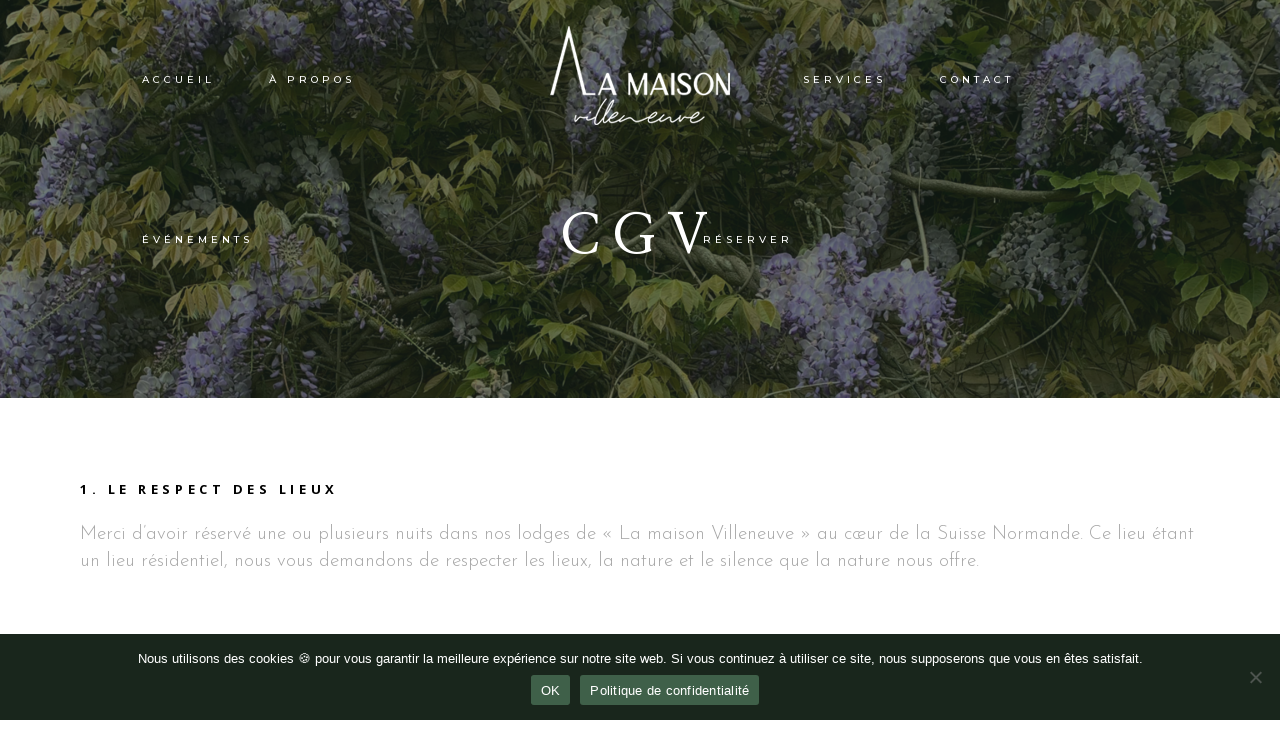

--- FILE ---
content_type: text/html; charset=UTF-8
request_url: https://maisonvilleneuve.fr/cgv/
body_size: 20069
content:
<!DOCTYPE html>
<html lang="fr-FR">
<head>
	<meta charset="UTF-8" />
	
				<meta name="viewport" content="width=device-width,initial-scale=1,user-scalable=no">
		
            
            
	<link rel="profile" href="https://gmpg.org/xfn/11" />
	<link rel="pingback" href="https://maisonvilleneuve.fr/xmlrpc.php" />

	<meta name='robots' content='index, follow, max-image-preview:large, max-snippet:-1, max-video-preview:-1' />

	<!-- This site is optimized with the Yoast SEO plugin v25.3.1 - https://yoast.com/wordpress/plugins/seo/ -->
	<title>CGV - Maison Villeneuve</title>
	<link rel="canonical" href="https://maisonvilleneuve.fr/cgv/" />
	<meta property="og:locale" content="fr_FR" />
	<meta property="og:type" content="article" />
	<meta property="og:title" content="CGV - Maison Villeneuve" />
	<meta property="og:description" content="CGV 1. Le respect des lieux Merci d’avoir réservé une ou plusieurs nuits dans nos lodges de « La maison Villeneuve » au cœur de la Suisse Normande. Ce lieu étant un lieu résidentiel, nous vous demandons de respecter les lieux, la nature et le silence que..." />
	<meta property="og:url" content="https://maisonvilleneuve.fr/cgv/" />
	<meta property="og:site_name" content="Maison Villeneuve" />
	<meta property="article:modified_time" content="2025-06-29T00:45:32+00:00" />
	<meta property="og:image" content="https://maisonvilleneuve.fr/wp-content/uploads/2022/05/VISUEL-CHIFFRESCLES-2-1024x320.png" />
	<meta property="og:image:width" content="1024" />
	<meta property="og:image:height" content="320" />
	<meta property="og:image:type" content="image/png" />
	<meta name="twitter:card" content="summary_large_image" />
	<meta name="twitter:label1" content="Durée de lecture estimée" />
	<meta name="twitter:data1" content="5 minutes" />
	<script type="application/ld+json" class="yoast-schema-graph">{"@context":"https://schema.org","@graph":[{"@type":"WebPage","@id":"https://maisonvilleneuve.fr/cgv/","url":"https://maisonvilleneuve.fr/cgv/","name":"CGV - Maison Villeneuve","isPartOf":{"@id":"https://maisonvilleneuve.fr/#website"},"primaryImageOfPage":{"@id":"https://maisonvilleneuve.fr/cgv/#primaryimage"},"image":{"@id":"https://maisonvilleneuve.fr/cgv/#primaryimage"},"thumbnailUrl":"https://maisonvilleneuve.fr/wp-content/uploads/2022/05/VISUEL-CHIFFRESCLES-2.png","datePublished":"2022-06-15T21:51:32+00:00","dateModified":"2025-06-29T00:45:32+00:00","breadcrumb":{"@id":"https://maisonvilleneuve.fr/cgv/#breadcrumb"},"inLanguage":"fr-FR","potentialAction":[{"@type":"ReadAction","target":["https://maisonvilleneuve.fr/cgv/"]}]},{"@type":"ImageObject","inLanguage":"fr-FR","@id":"https://maisonvilleneuve.fr/cgv/#primaryimage","url":"https://maisonvilleneuve.fr/wp-content/uploads/2022/05/VISUEL-CHIFFRESCLES-2.png","contentUrl":"https://maisonvilleneuve.fr/wp-content/uploads/2022/05/VISUEL-CHIFFRESCLES-2.png","width":1920,"height":600},{"@type":"BreadcrumbList","@id":"https://maisonvilleneuve.fr/cgv/#breadcrumb","itemListElement":[{"@type":"ListItem","position":1,"name":"Accueil","item":"https://maisonvilleneuve.fr/"},{"@type":"ListItem","position":2,"name":"CGV"}]},{"@type":"WebSite","@id":"https://maisonvilleneuve.fr/#website","url":"https://maisonvilleneuve.fr/","name":"Maison Villeneuve","description":"Location domaine insolite en normandie","potentialAction":[{"@type":"SearchAction","target":{"@type":"EntryPoint","urlTemplate":"https://maisonvilleneuve.fr/?s={search_term_string}"},"query-input":{"@type":"PropertyValueSpecification","valueRequired":true,"valueName":"search_term_string"}}],"inLanguage":"fr-FR"}]}</script>
	<!-- / Yoast SEO plugin. -->


<link rel='dns-prefetch' href='//static.elfsight.com' />
<link rel='dns-prefetch' href='//www.googletagmanager.com' />
<link rel='dns-prefetch' href='//fonts.googleapis.com' />
<link rel="alternate" type="application/rss+xml" title="Maison Villeneuve &raquo; Flux" href="https://maisonvilleneuve.fr/feed/" />
<link rel="alternate" type="application/rss+xml" title="Maison Villeneuve &raquo; Flux des commentaires" href="https://maisonvilleneuve.fr/comments/feed/" />
<link rel="alternate" title="oEmbed (JSON)" type="application/json+oembed" href="https://maisonvilleneuve.fr/wp-json/oembed/1.0/embed?url=https%3A%2F%2Fmaisonvilleneuve.fr%2Fcgv%2F" />
<link rel="alternate" title="oEmbed (XML)" type="text/xml+oembed" href="https://maisonvilleneuve.fr/wp-json/oembed/1.0/embed?url=https%3A%2F%2Fmaisonvilleneuve.fr%2Fcgv%2F&#038;format=xml" />
<style id='wp-img-auto-sizes-contain-inline-css' type='text/css'>
img:is([sizes=auto i],[sizes^="auto," i]){contain-intrinsic-size:3000px 1500px}
/*# sourceURL=wp-img-auto-sizes-contain-inline-css */
</style>
<link rel='stylesheet' id='sbi_styles-css' href='https://maisonvilleneuve.fr/wp-content/plugins/instagram-feed/css/sbi-styles.min.css?ver=6.9.1' type='text/css' media='all' />
<style id='wp-emoji-styles-inline-css' type='text/css'>

	img.wp-smiley, img.emoji {
		display: inline !important;
		border: none !important;
		box-shadow: none !important;
		height: 1em !important;
		width: 1em !important;
		margin: 0 0.07em !important;
		vertical-align: -0.1em !important;
		background: none !important;
		padding: 0 !important;
	}
/*# sourceURL=wp-emoji-styles-inline-css */
</style>
<style id='classic-theme-styles-inline-css' type='text/css'>
/*! This file is auto-generated */
.wp-block-button__link{color:#fff;background-color:#32373c;border-radius:9999px;box-shadow:none;text-decoration:none;padding:calc(.667em + 2px) calc(1.333em + 2px);font-size:1.125em}.wp-block-file__button{background:#32373c;color:#fff;text-decoration:none}
/*# sourceURL=/wp-includes/css/classic-themes.min.css */
</style>
<link rel='stylesheet' id='contact-form-7-css' href='https://maisonvilleneuve.fr/wp-content/plugins/contact-form-7/includes/css/styles.css?ver=76.1' type='text/css' media='all' />
<link rel='stylesheet' id='cookie-notice-front-css' href='https://maisonvilleneuve.fr/wp-content/plugins/cookie-notice/css/front.min.css?ver=2.5.6' type='text/css' media='all' />
<link rel='stylesheet' id='elfsight-iconfont-css' href='https://maisonvilleneuve.fr/wp-content/plugins/elfsight-addons-for-elementor/iconfont/style.css?ver=6.9' type='text/css' media='all' />
<link rel='stylesheet' id='qi-addons-for-elementor-grid-style-css' href='https://maisonvilleneuve.fr/wp-content/plugins/qi-addons-for-elementor/assets/css/grid.min.css?ver=1.9.2' type='text/css' media='all' />
<link rel='stylesheet' id='qi-addons-for-elementor-helper-parts-style-css' href='https://maisonvilleneuve.fr/wp-content/plugins/qi-addons-for-elementor/assets/css/helper-parts.min.css?ver=1.9.2' type='text/css' media='all' />
<link rel='stylesheet' id='qi-addons-for-elementor-style-css' href='https://maisonvilleneuve.fr/wp-content/plugins/qi-addons-for-elementor/assets/css/main.min.css?ver=1.9.2' type='text/css' media='all' />
<link rel='stylesheet' id='mediaelement-css' href='https://maisonvilleneuve.fr/wp-includes/js/mediaelement/mediaelementplayer-legacy.min.css?ver=4.2.17' type='text/css' media='all' />
<link rel='stylesheet' id='wp-mediaelement-css' href='https://maisonvilleneuve.fr/wp-includes/js/mediaelement/wp-mediaelement.min.css?ver=6.9' type='text/css' media='all' />
<link rel='stylesheet' id='bridge-default-style-css' href='https://maisonvilleneuve.fr/wp-content/themes/bridge/style.css?ver=6.9' type='text/css' media='all' />
<link rel='stylesheet' id='bridge-qode-font_awesome-css' href='https://maisonvilleneuve.fr/wp-content/themes/bridge/css/font-awesome/css/font-awesome.min.css?ver=6.9' type='text/css' media='all' />
<link rel='stylesheet' id='bridge-qode-font_elegant-css' href='https://maisonvilleneuve.fr/wp-content/themes/bridge/css/elegant-icons/style.min.css?ver=6.9' type='text/css' media='all' />
<link rel='stylesheet' id='bridge-qode-linea_icons-css' href='https://maisonvilleneuve.fr/wp-content/themes/bridge/css/linea-icons/style.css?ver=6.9' type='text/css' media='all' />
<link rel='stylesheet' id='bridge-qode-dripicons-css' href='https://maisonvilleneuve.fr/wp-content/themes/bridge/css/dripicons/dripicons.css?ver=6.9' type='text/css' media='all' />
<link rel='stylesheet' id='bridge-qode-kiko-css' href='https://maisonvilleneuve.fr/wp-content/themes/bridge/css/kiko/kiko-all.css?ver=6.9' type='text/css' media='all' />
<link rel='stylesheet' id='bridge-qode-font_awesome_5-css' href='https://maisonvilleneuve.fr/wp-content/themes/bridge/css/font-awesome-5/css/font-awesome-5.min.css?ver=6.9' type='text/css' media='all' />
<link rel='stylesheet' id='bridge-stylesheet-css' href='https://maisonvilleneuve.fr/wp-content/themes/bridge/css/stylesheet.min.css?ver=6.9' type='text/css' media='all' />
<style id='bridge-stylesheet-inline-css' type='text/css'>
   .page-id-1294.disabled_footer_top .footer_top_holder, .page-id-1294.disabled_footer_bottom .footer_bottom_holder { display: none;}


/*# sourceURL=bridge-stylesheet-inline-css */
</style>
<link rel='stylesheet' id='bridge-print-css' href='https://maisonvilleneuve.fr/wp-content/themes/bridge/css/print.css?ver=6.9' type='text/css' media='all' />
<link rel='stylesheet' id='bridge-style-dynamic-css' href='https://maisonvilleneuve.fr/wp-content/themes/bridge/css/style_dynamic.css?ver=1744051515' type='text/css' media='all' />
<link rel='stylesheet' id='bridge-responsive-css' href='https://maisonvilleneuve.fr/wp-content/themes/bridge/css/responsive.min.css?ver=6.9' type='text/css' media='all' />
<link rel='stylesheet' id='bridge-style-dynamic-responsive-css' href='https://maisonvilleneuve.fr/wp-content/themes/bridge/css/style_dynamic_responsive.css?ver=1744051515' type='text/css' media='all' />
<style id='bridge-style-dynamic-responsive-inline-css' type='text/css'>
.qode-btn.qode-btn-icon .qode-button-v2-icon-holder {
    border-left: none;
}

.image_with_text img {
margin: 0 0 28px;
}

.qode-btn.qode-btn-icon.qode-btn-simple .qode-button-v2-icon-holder {
padding: 0 10px 0 0px;
}

.testimonials_c_holder .testimonial_content_inner .testimonial_image_holder {
margin-bottom: 25px;
}

.testimonials_c_holder .testimonial_content_inner .testimonial_author {
    margin-top: 36px;
    font-family: NanumMyeongjo, sans-serif;
    letter-spacing: 3.96px;
}

.testimonials_c_holder .flex-control-nav {
    margin-top: 11px;
}

@media only screen and (max-width: 600px) {
.testimonials_c_holder .testimonial_content_inner {
  padding: 60px 15px;
}
}


.q_icon_with_title .icon_with_title_link {
    margin: 0;
}

nav.main_menu ul li a span.underline_dash, nav.vertical_menu ul li a span.underline_dash {
    left: -2px;
}

nav.main_menu > ul > li > a {
    padding: 0 27px;
}

nav.main_menu ul {
     margin: 0 25px 0 25px;
}


.portfolio_single {
    padding: 120px 0 0 0;
}

.portfolio_single .portfolio_container {    
     padding: 30px 0 0 0;
}

.portfolio_navigation {
padding: 90px 0 137px;
}

.position_center.title .title_subtitle_holder {
    padding-top: 310px;
}

nav.mobile_menu ul li a:hover, nav.mobile_menu ul li.active > a {
    color: #525252;
}

header:not(.with_hover_bg_color) nav.main_menu>ul>li:hover>a {
    opacity: 1;
}


.testimonials_c_holder .flex-control-nav li{
    width: 8px;
    height: 8px;
    margin: 0 14px;
}

.testimonials_c_holder .flex-control-nav li a{
    background-color: transparent;
    border: 1px solid #525252;
}

.q_counter_holder span.counter {
   letter-spacing: 0.1em;
   font-weight: 600;
}

.q_counter_holder p.counter_text {
font-family: "Josefin Sans", sans-serif;
}

.qode_video_box .qode_video_image:hover .qode_video_box_button_arrow {
    border-left-color: #fff;
}

.testimonials_c_holder .testimonial_content_inner {
padding: 60px 45px 54px;
}

.sticky nav.main_menu ul{
margin: 0 -6px;
}

.image_with_text .separator{
display: none;
}

.image_with_text p{
margin: 5px 0 0;
}

.qode_video_box .qode_video_image:hover img{
transform: scale(1.03);
}

.qode_video_box .qode_video_image img{
transition: transform .5s ease-out;
}

.testimonials_c_holder .flex-control-nav li a:hover{
background-color: #303030;
}

.qode-btn.qode-btn-simple:before{
    content: '';
    width: 20px;
    height: 1px;
    background-color: currentColor;
    position: relative;
    top: 1px;
    margin-right: 4px;
    display: inline-block;
    vertical-align: middle;
    transform-origin: left 0;
    transition: all 0.3s ease;
}

.qode-btn.qode-btn-simple .qode-btn-text{
    transition: all 0.3s ease;
    transform-origin: left 0;
}

.qode-btn.qode-btn-simple:hover:before{
    transform: scaleX(1.5);
}

.qode-btn.qode-btn-simple:hover .qode-btn-text{
    transform: translateX(10px);
}

.sticky nav.main_menu ul li a span.underline_dash, .sticky nav.vertical_menu ul li a span.underline_dash{
    background-color: #000 !important;
}
/*# sourceURL=bridge-style-dynamic-responsive-inline-css */
</style>
<link rel='stylesheet' id='bridge-style-handle-google-fonts-css' href='https://fonts.googleapis.com/css?family=Raleway%3A100%2C200%2C300%2C400%2C500%2C600%2C700%2C800%2C900%2C100italic%2C300italic%2C400italic%2C700italic%7CNanum+Myeongjo%3A100%2C200%2C300%2C400%2C500%2C600%2C700%2C800%2C900%2C100italic%2C300italic%2C400italic%2C700italic%7COpen+Sans%3A100%2C200%2C300%2C400%2C500%2C600%2C700%2C800%2C900%2C100italic%2C300italic%2C400italic%2C700italic%7CJosefin+Sans%3A100%2C200%2C300%2C400%2C500%2C600%2C700%2C800%2C900%2C100italic%2C300italic%2C400italic%2C700italic%7CMontserrat%3A100%2C200%2C300%2C400%2C500%2C600%2C700%2C800%2C900%2C100italic%2C300italic%2C400italic%2C700italic%7COpen+Sans+Condensed%3A100%2C200%2C300%2C400%2C500%2C600%2C700%2C800%2C900%2C100italic%2C300italic%2C400italic%2C700italic&#038;subset=latin%2Clatin-ext&#038;ver=1.0.0' type='text/css' media='all' />
<link rel='stylesheet' id='bridge-core-dashboard-style-css' href='https://maisonvilleneuve.fr/wp-content/plugins/bridge-core/modules/core-dashboard/assets/css/core-dashboard.min.css?ver=6.9' type='text/css' media='all' />
<style id='akismet-widget-style-inline-css' type='text/css'>

			.a-stats {
				--akismet-color-mid-green: #357b49;
				--akismet-color-white: #fff;
				--akismet-color-light-grey: #f6f7f7;

				max-width: 350px;
				width: auto;
			}

			.a-stats * {
				all: unset;
				box-sizing: border-box;
			}

			.a-stats strong {
				font-weight: 600;
			}

			.a-stats a.a-stats__link,
			.a-stats a.a-stats__link:visited,
			.a-stats a.a-stats__link:active {
				background: var(--akismet-color-mid-green);
				border: none;
				box-shadow: none;
				border-radius: 8px;
				color: var(--akismet-color-white);
				cursor: pointer;
				display: block;
				font-family: -apple-system, BlinkMacSystemFont, 'Segoe UI', 'Roboto', 'Oxygen-Sans', 'Ubuntu', 'Cantarell', 'Helvetica Neue', sans-serif;
				font-weight: 500;
				padding: 12px;
				text-align: center;
				text-decoration: none;
				transition: all 0.2s ease;
			}

			/* Extra specificity to deal with TwentyTwentyOne focus style */
			.widget .a-stats a.a-stats__link:focus {
				background: var(--akismet-color-mid-green);
				color: var(--akismet-color-white);
				text-decoration: none;
			}

			.a-stats a.a-stats__link:hover {
				filter: brightness(110%);
				box-shadow: 0 4px 12px rgba(0, 0, 0, 0.06), 0 0 2px rgba(0, 0, 0, 0.16);
			}

			.a-stats .count {
				color: var(--akismet-color-white);
				display: block;
				font-size: 1.5em;
				line-height: 1.4;
				padding: 0 13px;
				white-space: nowrap;
			}
		
/*# sourceURL=akismet-widget-style-inline-css */
</style>
<link rel='stylesheet' id='elementor-icons-css' href='https://maisonvilleneuve.fr/wp-content/plugins/elementor/assets/lib/eicons/css/elementor-icons.min.css?ver=5.27.0' type='text/css' media='all' />
<link rel='stylesheet' id='elementor-frontend-css' href='https://maisonvilleneuve.fr/wp-content/plugins/elementor/assets/css/frontend-lite.min.css?ver=3.19.2' type='text/css' media='all' />
<link rel='stylesheet' id='swiper-css' href='https://maisonvilleneuve.fr/wp-content/plugins/qi-addons-for-elementor/assets/plugins/swiper/8.4.5/swiper.min.css?ver=8.4.5' type='text/css' media='all' />
<link rel='stylesheet' id='elementor-post-6-css' href='https://maisonvilleneuve.fr/wp-content/uploads/elementor/css/post-6.css?ver=1744052486' type='text/css' media='all' />
<link rel='stylesheet' id='sbistyles-css' href='https://maisonvilleneuve.fr/wp-content/plugins/instagram-feed/css/sbi-styles.min.css?ver=6.9.1' type='text/css' media='all' />
<link rel='stylesheet' id='elementor-global-css' href='https://maisonvilleneuve.fr/wp-content/uploads/elementor/css/global.css?ver=1712287019' type='text/css' media='all' />
<link rel='stylesheet' id='elementor-post-1294-css' href='https://maisonvilleneuve.fr/wp-content/uploads/elementor/css/post-1294.css?ver=1751186089' type='text/css' media='all' />
<link rel='stylesheet' id='google-fonts-1-css' href='https://fonts.googleapis.com/css?family=Roboto%3A100%2C100italic%2C200%2C200italic%2C300%2C300italic%2C400%2C400italic%2C500%2C500italic%2C600%2C600italic%2C700%2C700italic%2C800%2C800italic%2C900%2C900italic%7CRoboto+Slab%3A100%2C100italic%2C200%2C200italic%2C300%2C300italic%2C400%2C400italic%2C500%2C500italic%2C600%2C600italic%2C700%2C700italic%2C800%2C800italic%2C900%2C900italic&#038;display=auto&#038;ver=6.9' type='text/css' media='all' />
<link rel="preconnect" href="https://fonts.gstatic.com/" crossorigin><script type="text/javascript" id="cookie-notice-front-js-before">
/* <![CDATA[ */
var cnArgs = {"ajaxUrl":"https:\/\/maisonvilleneuve.fr\/wp-admin\/admin-ajax.php","nonce":"10d6ea999d","hideEffect":"fade","position":"bottom","onScroll":false,"onScrollOffset":100,"onClick":false,"cookieName":"cookie_notice_accepted","cookieTime":2592000,"cookieTimeRejected":2592000,"globalCookie":false,"redirection":false,"cache":false,"revokeCookies":false,"revokeCookiesOpt":"automatic"};

//# sourceURL=cookie-notice-front-js-before
/* ]]> */
</script>
<script type="text/javascript" src="https://maisonvilleneuve.fr/wp-content/plugins/cookie-notice/js/front.min.js?ver=2.5.6" id="cookie-notice-front-js"></script>
<script type="text/javascript" src="https://maisonvilleneuve.fr/wp-includes/js/jquery/jquery.min.js?ver=3.7.1" id="jquery-core-js"></script>
<script type="text/javascript" src="https://maisonvilleneuve.fr/wp-includes/js/jquery/jquery-migrate.min.js?ver=3.4.1" id="jquery-migrate-js"></script>

<!-- Extrait de code de la balise Google (gtag.js) ajouté par Site Kit -->

<!-- Extrait Google Analytics ajouté par Site Kit -->
<script type="text/javascript" src="https://www.googletagmanager.com/gtag/js?id=GT-MRMNPHS8" id="google_gtagjs-js" async></script>
<script type="text/javascript" id="google_gtagjs-js-after">
/* <![CDATA[ */
window.dataLayer = window.dataLayer || [];function gtag(){dataLayer.push(arguments);}
gtag("set","linker",{"domains":["maisonvilleneuve.fr"]});
gtag("js", new Date());
gtag("set", "developer_id.dZTNiMT", true);
gtag("config", "GT-MRMNPHS8");
 window._googlesitekit = window._googlesitekit || {}; window._googlesitekit.throttledEvents = []; window._googlesitekit.gtagEvent = (name, data) => { var key = JSON.stringify( { name, data } ); if ( !! window._googlesitekit.throttledEvents[ key ] ) { return; } window._googlesitekit.throttledEvents[ key ] = true; setTimeout( () => { delete window._googlesitekit.throttledEvents[ key ]; }, 5 ); gtag( "event", name, { ...data, event_source: "site-kit" } ); }; 
//# sourceURL=google_gtagjs-js-after
/* ]]> */
</script>

<!-- Extrait de code de la balise Google de fin (gtag.js) ajouté par Site Kit -->
<link rel="https://api.w.org/" href="https://maisonvilleneuve.fr/wp-json/" /><link rel="alternate" title="JSON" type="application/json" href="https://maisonvilleneuve.fr/wp-json/wp/v2/pages/1294" /><link rel="EditURI" type="application/rsd+xml" title="RSD" href="https://maisonvilleneuve.fr/xmlrpc.php?rsd" />
<meta name="generator" content="WordPress 6.9" />
<link rel='shortlink' href='https://maisonvilleneuve.fr/?p=1294' />
<meta name="generator" content="Site Kit by Google 1.155.0" /><meta name="generator" content="Elementor 3.19.2; features: e_optimized_assets_loading, e_optimized_css_loading, additional_custom_breakpoints, block_editor_assets_optimize, e_image_loading_optimization; settings: css_print_method-external, google_font-enabled, font_display-auto">
<style type="text/css">.recentcomments a{display:inline !important;padding:0 !important;margin:0 !important;}</style><meta name="generator" content="Powered by Slider Revolution 6.5.14 - responsive, Mobile-Friendly Slider Plugin for WordPress with comfortable drag and drop interface." />
<link rel="icon" href="https://maisonvilleneuve.fr/wp-content/uploads/2022/05/cropped-icone-maisonvilleneuve-32x32.png" sizes="32x32" />
<link rel="icon" href="https://maisonvilleneuve.fr/wp-content/uploads/2022/05/cropped-icone-maisonvilleneuve-192x192.png" sizes="192x192" />
<link rel="apple-touch-icon" href="https://maisonvilleneuve.fr/wp-content/uploads/2022/05/cropped-icone-maisonvilleneuve-180x180.png" />
<meta name="msapplication-TileImage" content="https://maisonvilleneuve.fr/wp-content/uploads/2022/05/cropped-icone-maisonvilleneuve-270x270.png" />
<script>function setREVStartSize(e){
			//window.requestAnimationFrame(function() {
				window.RSIW = window.RSIW===undefined ? window.innerWidth : window.RSIW;
				window.RSIH = window.RSIH===undefined ? window.innerHeight : window.RSIH;
				try {
					var pw = document.getElementById(e.c).parentNode.offsetWidth,
						newh;
					pw = pw===0 || isNaN(pw) ? window.RSIW : pw;
					e.tabw = e.tabw===undefined ? 0 : parseInt(e.tabw);
					e.thumbw = e.thumbw===undefined ? 0 : parseInt(e.thumbw);
					e.tabh = e.tabh===undefined ? 0 : parseInt(e.tabh);
					e.thumbh = e.thumbh===undefined ? 0 : parseInt(e.thumbh);
					e.tabhide = e.tabhide===undefined ? 0 : parseInt(e.tabhide);
					e.thumbhide = e.thumbhide===undefined ? 0 : parseInt(e.thumbhide);
					e.mh = e.mh===undefined || e.mh=="" || e.mh==="auto" ? 0 : parseInt(e.mh,0);
					if(e.layout==="fullscreen" || e.l==="fullscreen")
						newh = Math.max(e.mh,window.RSIH);
					else{
						e.gw = Array.isArray(e.gw) ? e.gw : [e.gw];
						for (var i in e.rl) if (e.gw[i]===undefined || e.gw[i]===0) e.gw[i] = e.gw[i-1];
						e.gh = e.el===undefined || e.el==="" || (Array.isArray(e.el) && e.el.length==0)? e.gh : e.el;
						e.gh = Array.isArray(e.gh) ? e.gh : [e.gh];
						for (var i in e.rl) if (e.gh[i]===undefined || e.gh[i]===0) e.gh[i] = e.gh[i-1];
											
						var nl = new Array(e.rl.length),
							ix = 0,
							sl;
						e.tabw = e.tabhide>=pw ? 0 : e.tabw;
						e.thumbw = e.thumbhide>=pw ? 0 : e.thumbw;
						e.tabh = e.tabhide>=pw ? 0 : e.tabh;
						e.thumbh = e.thumbhide>=pw ? 0 : e.thumbh;
						for (var i in e.rl) nl[i] = e.rl[i]<window.RSIW ? 0 : e.rl[i];
						sl = nl[0];
						for (var i in nl) if (sl>nl[i] && nl[i]>0) { sl = nl[i]; ix=i;}
						var m = pw>(e.gw[ix]+e.tabw+e.thumbw) ? 1 : (pw-(e.tabw+e.thumbw)) / (e.gw[ix]);
						newh =  (e.gh[ix] * m) + (e.tabh + e.thumbh);
					}
					var el = document.getElementById(e.c);
					if (el!==null && el) el.style.height = newh+"px";
					el = document.getElementById(e.c+"_wrapper");
					if (el!==null && el) {
						el.style.height = newh+"px";
						el.style.display = "block";
					}
				} catch(e){
					console.log("Failure at Presize of Slider:" + e)
				}
			//});
		  };</script>
<style id='global-styles-inline-css' type='text/css'>
:root{--wp--preset--aspect-ratio--square: 1;--wp--preset--aspect-ratio--4-3: 4/3;--wp--preset--aspect-ratio--3-4: 3/4;--wp--preset--aspect-ratio--3-2: 3/2;--wp--preset--aspect-ratio--2-3: 2/3;--wp--preset--aspect-ratio--16-9: 16/9;--wp--preset--aspect-ratio--9-16: 9/16;--wp--preset--color--black: #000000;--wp--preset--color--cyan-bluish-gray: #abb8c3;--wp--preset--color--white: #ffffff;--wp--preset--color--pale-pink: #f78da7;--wp--preset--color--vivid-red: #cf2e2e;--wp--preset--color--luminous-vivid-orange: #ff6900;--wp--preset--color--luminous-vivid-amber: #fcb900;--wp--preset--color--light-green-cyan: #7bdcb5;--wp--preset--color--vivid-green-cyan: #00d084;--wp--preset--color--pale-cyan-blue: #8ed1fc;--wp--preset--color--vivid-cyan-blue: #0693e3;--wp--preset--color--vivid-purple: #9b51e0;--wp--preset--gradient--vivid-cyan-blue-to-vivid-purple: linear-gradient(135deg,rgb(6,147,227) 0%,rgb(155,81,224) 100%);--wp--preset--gradient--light-green-cyan-to-vivid-green-cyan: linear-gradient(135deg,rgb(122,220,180) 0%,rgb(0,208,130) 100%);--wp--preset--gradient--luminous-vivid-amber-to-luminous-vivid-orange: linear-gradient(135deg,rgb(252,185,0) 0%,rgb(255,105,0) 100%);--wp--preset--gradient--luminous-vivid-orange-to-vivid-red: linear-gradient(135deg,rgb(255,105,0) 0%,rgb(207,46,46) 100%);--wp--preset--gradient--very-light-gray-to-cyan-bluish-gray: linear-gradient(135deg,rgb(238,238,238) 0%,rgb(169,184,195) 100%);--wp--preset--gradient--cool-to-warm-spectrum: linear-gradient(135deg,rgb(74,234,220) 0%,rgb(151,120,209) 20%,rgb(207,42,186) 40%,rgb(238,44,130) 60%,rgb(251,105,98) 80%,rgb(254,248,76) 100%);--wp--preset--gradient--blush-light-purple: linear-gradient(135deg,rgb(255,206,236) 0%,rgb(152,150,240) 100%);--wp--preset--gradient--blush-bordeaux: linear-gradient(135deg,rgb(254,205,165) 0%,rgb(254,45,45) 50%,rgb(107,0,62) 100%);--wp--preset--gradient--luminous-dusk: linear-gradient(135deg,rgb(255,203,112) 0%,rgb(199,81,192) 50%,rgb(65,88,208) 100%);--wp--preset--gradient--pale-ocean: linear-gradient(135deg,rgb(255,245,203) 0%,rgb(182,227,212) 50%,rgb(51,167,181) 100%);--wp--preset--gradient--electric-grass: linear-gradient(135deg,rgb(202,248,128) 0%,rgb(113,206,126) 100%);--wp--preset--gradient--midnight: linear-gradient(135deg,rgb(2,3,129) 0%,rgb(40,116,252) 100%);--wp--preset--font-size--small: 13px;--wp--preset--font-size--medium: 20px;--wp--preset--font-size--large: 36px;--wp--preset--font-size--x-large: 42px;--wp--preset--spacing--20: 0.44rem;--wp--preset--spacing--30: 0.67rem;--wp--preset--spacing--40: 1rem;--wp--preset--spacing--50: 1.5rem;--wp--preset--spacing--60: 2.25rem;--wp--preset--spacing--70: 3.38rem;--wp--preset--spacing--80: 5.06rem;--wp--preset--shadow--natural: 6px 6px 9px rgba(0, 0, 0, 0.2);--wp--preset--shadow--deep: 12px 12px 50px rgba(0, 0, 0, 0.4);--wp--preset--shadow--sharp: 6px 6px 0px rgba(0, 0, 0, 0.2);--wp--preset--shadow--outlined: 6px 6px 0px -3px rgb(255, 255, 255), 6px 6px rgb(0, 0, 0);--wp--preset--shadow--crisp: 6px 6px 0px rgb(0, 0, 0);}:where(.is-layout-flex){gap: 0.5em;}:where(.is-layout-grid){gap: 0.5em;}body .is-layout-flex{display: flex;}.is-layout-flex{flex-wrap: wrap;align-items: center;}.is-layout-flex > :is(*, div){margin: 0;}body .is-layout-grid{display: grid;}.is-layout-grid > :is(*, div){margin: 0;}:where(.wp-block-columns.is-layout-flex){gap: 2em;}:where(.wp-block-columns.is-layout-grid){gap: 2em;}:where(.wp-block-post-template.is-layout-flex){gap: 1.25em;}:where(.wp-block-post-template.is-layout-grid){gap: 1.25em;}.has-black-color{color: var(--wp--preset--color--black) !important;}.has-cyan-bluish-gray-color{color: var(--wp--preset--color--cyan-bluish-gray) !important;}.has-white-color{color: var(--wp--preset--color--white) !important;}.has-pale-pink-color{color: var(--wp--preset--color--pale-pink) !important;}.has-vivid-red-color{color: var(--wp--preset--color--vivid-red) !important;}.has-luminous-vivid-orange-color{color: var(--wp--preset--color--luminous-vivid-orange) !important;}.has-luminous-vivid-amber-color{color: var(--wp--preset--color--luminous-vivid-amber) !important;}.has-light-green-cyan-color{color: var(--wp--preset--color--light-green-cyan) !important;}.has-vivid-green-cyan-color{color: var(--wp--preset--color--vivid-green-cyan) !important;}.has-pale-cyan-blue-color{color: var(--wp--preset--color--pale-cyan-blue) !important;}.has-vivid-cyan-blue-color{color: var(--wp--preset--color--vivid-cyan-blue) !important;}.has-vivid-purple-color{color: var(--wp--preset--color--vivid-purple) !important;}.has-black-background-color{background-color: var(--wp--preset--color--black) !important;}.has-cyan-bluish-gray-background-color{background-color: var(--wp--preset--color--cyan-bluish-gray) !important;}.has-white-background-color{background-color: var(--wp--preset--color--white) !important;}.has-pale-pink-background-color{background-color: var(--wp--preset--color--pale-pink) !important;}.has-vivid-red-background-color{background-color: var(--wp--preset--color--vivid-red) !important;}.has-luminous-vivid-orange-background-color{background-color: var(--wp--preset--color--luminous-vivid-orange) !important;}.has-luminous-vivid-amber-background-color{background-color: var(--wp--preset--color--luminous-vivid-amber) !important;}.has-light-green-cyan-background-color{background-color: var(--wp--preset--color--light-green-cyan) !important;}.has-vivid-green-cyan-background-color{background-color: var(--wp--preset--color--vivid-green-cyan) !important;}.has-pale-cyan-blue-background-color{background-color: var(--wp--preset--color--pale-cyan-blue) !important;}.has-vivid-cyan-blue-background-color{background-color: var(--wp--preset--color--vivid-cyan-blue) !important;}.has-vivid-purple-background-color{background-color: var(--wp--preset--color--vivid-purple) !important;}.has-black-border-color{border-color: var(--wp--preset--color--black) !important;}.has-cyan-bluish-gray-border-color{border-color: var(--wp--preset--color--cyan-bluish-gray) !important;}.has-white-border-color{border-color: var(--wp--preset--color--white) !important;}.has-pale-pink-border-color{border-color: var(--wp--preset--color--pale-pink) !important;}.has-vivid-red-border-color{border-color: var(--wp--preset--color--vivid-red) !important;}.has-luminous-vivid-orange-border-color{border-color: var(--wp--preset--color--luminous-vivid-orange) !important;}.has-luminous-vivid-amber-border-color{border-color: var(--wp--preset--color--luminous-vivid-amber) !important;}.has-light-green-cyan-border-color{border-color: var(--wp--preset--color--light-green-cyan) !important;}.has-vivid-green-cyan-border-color{border-color: var(--wp--preset--color--vivid-green-cyan) !important;}.has-pale-cyan-blue-border-color{border-color: var(--wp--preset--color--pale-cyan-blue) !important;}.has-vivid-cyan-blue-border-color{border-color: var(--wp--preset--color--vivid-cyan-blue) !important;}.has-vivid-purple-border-color{border-color: var(--wp--preset--color--vivid-purple) !important;}.has-vivid-cyan-blue-to-vivid-purple-gradient-background{background: var(--wp--preset--gradient--vivid-cyan-blue-to-vivid-purple) !important;}.has-light-green-cyan-to-vivid-green-cyan-gradient-background{background: var(--wp--preset--gradient--light-green-cyan-to-vivid-green-cyan) !important;}.has-luminous-vivid-amber-to-luminous-vivid-orange-gradient-background{background: var(--wp--preset--gradient--luminous-vivid-amber-to-luminous-vivid-orange) !important;}.has-luminous-vivid-orange-to-vivid-red-gradient-background{background: var(--wp--preset--gradient--luminous-vivid-orange-to-vivid-red) !important;}.has-very-light-gray-to-cyan-bluish-gray-gradient-background{background: var(--wp--preset--gradient--very-light-gray-to-cyan-bluish-gray) !important;}.has-cool-to-warm-spectrum-gradient-background{background: var(--wp--preset--gradient--cool-to-warm-spectrum) !important;}.has-blush-light-purple-gradient-background{background: var(--wp--preset--gradient--blush-light-purple) !important;}.has-blush-bordeaux-gradient-background{background: var(--wp--preset--gradient--blush-bordeaux) !important;}.has-luminous-dusk-gradient-background{background: var(--wp--preset--gradient--luminous-dusk) !important;}.has-pale-ocean-gradient-background{background: var(--wp--preset--gradient--pale-ocean) !important;}.has-electric-grass-gradient-background{background: var(--wp--preset--gradient--electric-grass) !important;}.has-midnight-gradient-background{background: var(--wp--preset--gradient--midnight) !important;}.has-small-font-size{font-size: var(--wp--preset--font-size--small) !important;}.has-medium-font-size{font-size: var(--wp--preset--font-size--medium) !important;}.has-large-font-size{font-size: var(--wp--preset--font-size--large) !important;}.has-x-large-font-size{font-size: var(--wp--preset--font-size--x-large) !important;}
/*# sourceURL=global-styles-inline-css */
</style>
<link rel='stylesheet' id='rs-plugin-settings-css' href='https://maisonvilleneuve.fr/wp-content/plugins/revslider/public/assets/css/rs6.css?ver=6.5.14' type='text/css' media='all' />
<style id='rs-plugin-settings-inline-css' type='text/css'>
#rs-demo-id {}
/*# sourceURL=rs-plugin-settings-inline-css */
</style>
</head>

<body data-rsssl=1 class="wp-singular page-template page-template-elementor_header_footer page page-id-1294 wp-theme-bridge bridge-core-3.0.1 cookies-not-set eio-default qodef-qi--no-touch qi-addons-for-elementor-1.9.2  qode_grid_1300 footer_responsive_adv transparent_content qode-overridden-elementors-fonts qode-theme-ver-28.7 qode-theme-bridge disabled_footer_bottom qode_header_in_grid elementor-default elementor-template-full-width elementor-kit-6 elementor-page elementor-page-1294" itemscope itemtype="http://schema.org/WebPage">




<div class="wrapper">
	<div class="wrapper_inner">

    
		<!-- Google Analytics start -->
				<!-- Google Analytics end -->

		
	<header class=" centered_logo scroll_header_top_area  stick_with_left_right_menu transparent scrolled_not_transparent sticky_mobile page_header">
	<div class="header_inner clearfix">
				<div class="header_top_bottom_holder">
			
			<div class="header_bottom clearfix" style=' background-color:rgba(255, 255, 255, 0);' >
								<div class="container">
					<div class="container_inner clearfix">
																												<nav class="main_menu drop_down left_side">
									<ul id="menu-main-menu-left" class=""><li id="nav-menu-item-620" class="menu-item menu-item-type-post_type menu-item-object-page menu-item-home  narrow"><a href="https://maisonvilleneuve.fr/" class=""><i class="menu_icon blank fa"></i><span>Accueil<span class="underline_dash"></span></span><span class="plus"></span></a></li>
<li id="nav-menu-item-619" class="menu-item menu-item-type-post_type menu-item-object-page  narrow"><a href="https://maisonvilleneuve.fr/a-propos/" class=""><i class="menu_icon blank fa"></i><span>À propos<span class="underline_dash"></span></span><span class="plus"></span></a></li>
<li id="nav-menu-item-1949" class="menu-item menu-item-type-post_type menu-item-object-page menu-item-has-children  has_sub narrow"><a href="https://maisonvilleneuve.fr/evenements/" class=""><i class="menu_icon blank fa"></i><span>Événements<span class="underline_dash"></span></span><span class="plus"></span></a>
<div class="second"><div class="inner"><ul>
	<li id="nav-menu-item-1950" class="menu-item menu-item-type-post_type menu-item-object-page "><a href="https://maisonvilleneuve.fr/evenements-prives/" class=""><i class="menu_icon blank fa"></i><span>Événements privés</span><span class="plus"></span></a></li>
</ul></div></div>
</li>
</ul>								</nav>
														<div class="header_inner_left">
																	<div class="mobile_menu_button">
		<span>
			<i class="qode_icon_font_awesome fa fa-bars " ></i>		</span>
	</div>
								<div class="logo_wrapper" >
	<div class="q_logo">
		<a itemprop="url" href="https://maisonvilleneuve.fr/" >
             <img itemprop="image" class="normal" src="https://maisonvilleneuve.fr/wp-content/uploads/2022/05/01-LA-MAISON-VILLENEUVE-LOGO-SITE.png" alt="Logo"> 			 <img itemprop="image" class="light" src="https://maisonvilleneuve.fr/wp-content/uploads/2022/05/01-LA-MAISON-VILLENEUVE-LOGO-SITE.png" alt="Logo"/> 			 <img itemprop="image" class="dark" src="https://maisonvilleneuve.fr/wp-content/uploads/2022/05/02-LA-MAISON-VILLENEUVE-LOGO-SITE-VERT.png" alt="Logo"/> 			 <img itemprop="image" class="sticky" src="https://maisonvilleneuve.fr/wp-content/themes/bridge/img/logo_black.png" alt="Logo"/> 			 <img itemprop="image" class="mobile" src="https://maisonvilleneuve.fr/wp-content/uploads/2022/05/02-LA-MAISON-VILLENEUVE-LOGO-SITE-VERT.png" alt="Logo"/> 					</a>
	</div>
	</div>															</div>
															<nav class="main_menu drop_down right_side">
									<ul id="menu-main-menu-right" class=""><li id="nav-menu-item-623" class="menu-item menu-item-type-post_type menu-item-object-page  narrow"><a href="https://maisonvilleneuve.fr/services/" class=""><i class="menu_icon blank fa"></i><span>Services<span class="underline_dash"></span></span><span class="plus"></span></a></li>
<li id="nav-menu-item-622" class="menu-item menu-item-type-post_type menu-item-object-page  narrow"><a href="https://maisonvilleneuve.fr/contact/" class=""><i class="menu_icon blank fa"></i><span>Contact<span class="underline_dash"></span></span><span class="plus"></span></a></li>
<li id="nav-menu-item-1951" class="menu-item menu-item-type-custom menu-item-object-custom  narrow"><a target="_blank" href="https://la-maison-villeneuve.amenitiz.io/fr/booking/room" class=""><i class="menu_icon blank fa"></i><span>Réserver<span class="underline_dash"></span></span><span class="plus"></span></a></li>
</ul>								</nav>
														<nav class="mobile_menu">
	<ul><li id="mobile-menu-item-620" class="menu-item menu-item-type-post_type menu-item-object-page menu-item-home "><a href="https://maisonvilleneuve.fr/" class=""><span>Accueil</span></a><span class="mobile_arrow"><i class="fa fa-angle-right"></i><i class="fa fa-angle-down"></i></span></li>
<li id="mobile-menu-item-619" class="menu-item menu-item-type-post_type menu-item-object-page "><a href="https://maisonvilleneuve.fr/a-propos/" class=""><span>À propos</span></a><span class="mobile_arrow"><i class="fa fa-angle-right"></i><i class="fa fa-angle-down"></i></span></li>
<li id="mobile-menu-item-1949" class="menu-item menu-item-type-post_type menu-item-object-page menu-item-has-children  has_sub"><a href="https://maisonvilleneuve.fr/evenements/" class=""><span>Événements</span></a><span class="mobile_arrow"><i class="fa fa-angle-right"></i><i class="fa fa-angle-down"></i></span>
<ul class="sub_menu">
	<li id="mobile-menu-item-1950" class="menu-item menu-item-type-post_type menu-item-object-page "><a href="https://maisonvilleneuve.fr/evenements-prives/" class=""><span>Événements privés</span></a><span class="mobile_arrow"><i class="fa fa-angle-right"></i><i class="fa fa-angle-down"></i></span></li>
</ul>
</li>
<li id="mobile-menu-item-623" class="menu-item menu-item-type-post_type menu-item-object-page "><a href="https://maisonvilleneuve.fr/services/" class=""><span>Services</span></a><span class="mobile_arrow"><i class="fa fa-angle-right"></i><i class="fa fa-angle-down"></i></span></li>
<li id="mobile-menu-item-622" class="menu-item menu-item-type-post_type menu-item-object-page "><a href="https://maisonvilleneuve.fr/contact/" class=""><span>Contact</span></a><span class="mobile_arrow"><i class="fa fa-angle-right"></i><i class="fa fa-angle-down"></i></span></li>
<li id="mobile-menu-item-1951" class="menu-item menu-item-type-custom menu-item-object-custom "><a target="_blank" href="https://la-maison-villeneuve.amenitiz.io/fr/booking/room" class=""><span>Réserver</span></a><span class="mobile_arrow"><i class="fa fa-angle-right"></i><i class="fa fa-angle-down"></i></span></li>
</ul></nav>
																				</div>
					</div>
									</div>
			</div>
		</div>

</header>	<a id="back_to_top" href="#">
        <span class="fa-stack">
            <i class="qode_icon_font_awesome fa fa-arrow-up " ></i>        </span>
	</a>
	
	
    
    	
    
    <div class="content ">
        <div class="content_inner  ">
    		<div data-elementor-type="wp-page" data-elementor-id="1294" class="elementor elementor-1294">
						<section class="elementor-section elementor-top-section elementor-element elementor-element-be282f6 elementor-section-full_width elementor-section-height-default elementor-section-height-default parallax_section_no qode_elementor_container_no" data-id="be282f6" data-element_type="section">
						<div class="elementor-container elementor-column-gap-default">
					<div class="elementor-column elementor-col-100 elementor-top-column elementor-element elementor-element-ab4607d" data-id="ab4607d" data-element_type="column">
			<div class="elementor-widget-wrap elementor-element-populated">
						<div class="elementor-element elementor-element-3233e04 elementor-widget elementor-widget-image" data-id="3233e04" data-element_type="widget" data-widget_type="image.default">
				<div class="elementor-widget-container">
			<style>/*! elementor - v3.19.0 - 07-02-2024 */
.elementor-widget-image{text-align:center}.elementor-widget-image a{display:inline-block}.elementor-widget-image a img[src$=".svg"]{width:48px}.elementor-widget-image img{vertical-align:middle;display:inline-block}</style>										<img fetchpriority="high" decoding="async" width="1920" height="600" src="https://maisonvilleneuve.fr/wp-content/uploads/2022/05/VISUEL-CHIFFRESCLES-2.png" class="attachment-full size-full wp-image-702" alt="" srcset="https://maisonvilleneuve.fr/wp-content/uploads/2022/05/VISUEL-CHIFFRESCLES-2.png 1920w, https://maisonvilleneuve.fr/wp-content/uploads/2022/05/VISUEL-CHIFFRESCLES-2-300x94.png 300w, https://maisonvilleneuve.fr/wp-content/uploads/2022/05/VISUEL-CHIFFRESCLES-2-1024x320.png 1024w, https://maisonvilleneuve.fr/wp-content/uploads/2022/05/VISUEL-CHIFFRESCLES-2-768x240.png 768w, https://maisonvilleneuve.fr/wp-content/uploads/2022/05/VISUEL-CHIFFRESCLES-2-1536x480.png 1536w, https://maisonvilleneuve.fr/wp-content/uploads/2022/05/VISUEL-CHIFFRESCLES-2-700x219.png 700w" sizes="(max-width: 1920px) 100vw, 1920px" />													</div>
				</div>
				<div class="elementor-element elementor-element-e9e1411 elementor-widget elementor-widget-text-editor" data-id="e9e1411" data-element_type="widget" data-widget_type="text-editor.default">
				<div class="elementor-widget-container">
			<style>/*! elementor - v3.19.0 - 07-02-2024 */
.elementor-widget-text-editor.elementor-drop-cap-view-stacked .elementor-drop-cap{background-color:#69727d;color:#fff}.elementor-widget-text-editor.elementor-drop-cap-view-framed .elementor-drop-cap{color:#69727d;border:3px solid;background-color:transparent}.elementor-widget-text-editor:not(.elementor-drop-cap-view-default) .elementor-drop-cap{margin-top:8px}.elementor-widget-text-editor:not(.elementor-drop-cap-view-default) .elementor-drop-cap-letter{width:1em;height:1em}.elementor-widget-text-editor .elementor-drop-cap{float:left;text-align:center;line-height:1;font-size:50px}.elementor-widget-text-editor .elementor-drop-cap-letter{display:inline-block}</style>				<h1>CGV</h1>						</div>
				</div>
					</div>
		</div>
					</div>
		</section>
				<section class="elementor-section elementor-top-section elementor-element elementor-element-a84f49d elementor-section-boxed elementor-section-height-default elementor-section-height-default parallax_section_no qode_elementor_container_no" data-id="a84f49d" data-element_type="section">
						<div class="elementor-container elementor-column-gap-default">
					<div class="elementor-column elementor-col-100 elementor-top-column elementor-element elementor-element-05e4fa4" data-id="05e4fa4" data-element_type="column">
			<div class="elementor-widget-wrap elementor-element-populated">
						<div class="elementor-element elementor-element-5087cda elementor-widget elementor-widget-spacer" data-id="5087cda" data-element_type="widget" data-widget_type="spacer.default">
				<div class="elementor-widget-container">
			<style>/*! elementor - v3.19.0 - 07-02-2024 */
.elementor-column .elementor-spacer-inner{height:var(--spacer-size)}.e-con{--container-widget-width:100%}.e-con-inner>.elementor-widget-spacer,.e-con>.elementor-widget-spacer{width:var(--container-widget-width,var(--spacer-size));--align-self:var(--container-widget-align-self,initial);--flex-shrink:0}.e-con-inner>.elementor-widget-spacer>.elementor-widget-container,.e-con>.elementor-widget-spacer>.elementor-widget-container{height:100%;width:100%}.e-con-inner>.elementor-widget-spacer>.elementor-widget-container>.elementor-spacer,.e-con>.elementor-widget-spacer>.elementor-widget-container>.elementor-spacer{height:100%}.e-con-inner>.elementor-widget-spacer>.elementor-widget-container>.elementor-spacer>.elementor-spacer-inner,.e-con>.elementor-widget-spacer>.elementor-widget-container>.elementor-spacer>.elementor-spacer-inner{height:var(--container-widget-height,var(--spacer-size))}.e-con-inner>.elementor-widget-spacer.elementor-widget-empty,.e-con>.elementor-widget-spacer.elementor-widget-empty{position:relative;min-height:22px;min-width:22px}.e-con-inner>.elementor-widget-spacer.elementor-widget-empty .elementor-widget-empty-icon,.e-con>.elementor-widget-spacer.elementor-widget-empty .elementor-widget-empty-icon{position:absolute;top:0;bottom:0;left:0;right:0;margin:auto;padding:0;width:22px;height:22px}</style>		<div class="elementor-spacer">
			<div class="elementor-spacer-inner"></div>
		</div>
				</div>
				</div>
				<div class="elementor-element elementor-element-13ddd5c elementor-widget elementor-widget-text-editor" data-id="13ddd5c" data-element_type="widget" data-widget_type="text-editor.default">
				<div class="elementor-widget-container">
							<h6><strong>1. Le respect des lieux</strong></h6>						</div>
				</div>
				<div class="elementor-element elementor-element-eb258d2 elementor-widget elementor-widget-text-editor" data-id="eb258d2" data-element_type="widget" data-widget_type="text-editor.default">
				<div class="elementor-widget-container">
							<p>Merci d’avoir réservé une ou plusieurs nuits dans nos lodges de « La maison Villeneuve » au cœur de la Suisse Normande. Ce lieu étant un lieu résidentiel, nous vous demandons de respecter les lieux, la nature et le silence que la nature nous offre.</p>						</div>
				</div>
				<div class="elementor-element elementor-element-f2817e7 elementor-widget elementor-widget-spacer" data-id="f2817e7" data-element_type="widget" data-widget_type="spacer.default">
				<div class="elementor-widget-container">
					<div class="elementor-spacer">
			<div class="elementor-spacer-inner"></div>
		</div>
				</div>
				</div>
					</div>
		</div>
					</div>
		</section>
				<section class="elementor-section elementor-top-section elementor-element elementor-element-29c791f elementor-section-boxed elementor-section-height-default elementor-section-height-default parallax_section_no qode_elementor_container_no" data-id="29c791f" data-element_type="section">
						<div class="elementor-container elementor-column-gap-default">
					<div class="elementor-column elementor-col-100 elementor-top-column elementor-element elementor-element-79eccce" data-id="79eccce" data-element_type="column">
			<div class="elementor-widget-wrap elementor-element-populated">
						<div class="elementor-element elementor-element-29ee74f elementor-widget elementor-widget-text-editor" data-id="29ee74f" data-element_type="widget" data-widget_type="text-editor.default">
				<div class="elementor-widget-container">
							<h6><strong>2. Le respect des conditions d’occupation</strong></h6>						</div>
				</div>
				<div class="elementor-element elementor-element-f11bd74 elementor-widget elementor-widget-text-editor" data-id="f11bd74" data-element_type="widget" data-widget_type="text-editor.default">
				<div class="elementor-widget-container">
							<p><span style="text-decoration: underline;">1. Capacité :</span> vous devez respecter le nombre de personnes maximales autorisées dans chaque lodge. Le nombre de personnes présentes dans chaque lodge doit correspondre à ce qui a été indiqué lors de la réservation.</p><p><span style="text-decoration: underline;">2. Enfants et responsabilité des parents :</span> Nous autorisons les enfants à occuper les lieux. Toute chute ou accident relève de la responsabilité des parents. L&rsquo;utilisation de l&rsquo;escalier hélicoïdale ou les bains nordiques doivent être surveillés en continu par les parents. </p><p><span style="text-decoration: underline;">3. Animaux :</span> Nous n’acceptons que les petits chiens.</p><p><span style="text-decoration: underline;">4. Consommation d’alcool et de tabac :</span> nous vous demandons de ne pas être en état d’ébriété et de fumer sur les terrasses. Nous vous mettons à disposition des cendriers. Aucun mégot ne doit se retrouver dans la nature.</p>						</div>
				</div>
				<div class="elementor-element elementor-element-e89dce6 elementor-widget elementor-widget-spacer" data-id="e89dce6" data-element_type="widget" data-widget_type="spacer.default">
				<div class="elementor-widget-container">
					<div class="elementor-spacer">
			<div class="elementor-spacer-inner"></div>
		</div>
				</div>
				</div>
					</div>
		</div>
					</div>
		</section>
				<section class="elementor-section elementor-top-section elementor-element elementor-element-25d41a5 elementor-section-boxed elementor-section-height-default elementor-section-height-default parallax_section_no qode_elementor_container_no" data-id="25d41a5" data-element_type="section">
						<div class="elementor-container elementor-column-gap-default">
					<div class="elementor-column elementor-col-100 elementor-top-column elementor-element elementor-element-7b5e901" data-id="7b5e901" data-element_type="column">
			<div class="elementor-widget-wrap elementor-element-populated">
						<div class="elementor-element elementor-element-e37c9d7 elementor-widget elementor-widget-text-editor" data-id="e37c9d7" data-element_type="widget" data-widget_type="text-editor.default">
				<div class="elementor-widget-container">
							<h6><strong>3. Les tarifs </strong></h6>						</div>
				</div>
				<div class="elementor-element elementor-element-d4b9649 elementor-widget elementor-widget-text-editor" data-id="d4b9649" data-element_type="widget" data-widget_type="text-editor.default">
				<div class="elementor-widget-container">
							<p>Nos tarifs s’entendent toutes charges comprises. Le prix des charges (électricité, eau..), les frais de réservation, le ménage, les ordures ménagères. Seules les taxes de séjour ne sont pas incluses dans le prix.</p>						</div>
				</div>
				<div class="elementor-element elementor-element-1aa21e5 elementor-widget elementor-widget-spacer" data-id="1aa21e5" data-element_type="widget" data-widget_type="spacer.default">
				<div class="elementor-widget-container">
					<div class="elementor-spacer">
			<div class="elementor-spacer-inner"></div>
		</div>
				</div>
				</div>
					</div>
		</div>
					</div>
		</section>
				<section class="elementor-section elementor-top-section elementor-element elementor-element-52b69c8 elementor-section-boxed elementor-section-height-default elementor-section-height-default parallax_section_no qode_elementor_container_no" data-id="52b69c8" data-element_type="section">
						<div class="elementor-container elementor-column-gap-default">
					<div class="elementor-column elementor-col-100 elementor-top-column elementor-element elementor-element-35e2ecd" data-id="35e2ecd" data-element_type="column">
			<div class="elementor-widget-wrap elementor-element-populated">
						<div class="elementor-element elementor-element-24eeb68 elementor-widget elementor-widget-text-editor" data-id="24eeb68" data-element_type="widget" data-widget_type="text-editor.default">
				<div class="elementor-widget-container">
							<h6><strong>4. Le paiement</strong></h6>						</div>
				</div>
				<div class="elementor-element elementor-element-3a196c5 elementor-widget elementor-widget-text-editor" data-id="3a196c5" data-element_type="widget" data-widget_type="text-editor.default">
				<div class="elementor-widget-container">
							Pour les réservations effectuées par le biais de notre système de réservation en ligne avec paiement sécurisé le montant du séjour sera débité de votre carte bancaire, 100% du montant est exigé lors de la réservation.

Pour les réservations effectuées par téléphone ou par Email via notre service de réservation, 100% du montant du séjour sera réglé par virement bancaire dans les 48 heures suivant la demande de réservation. 						</div>
				</div>
				<div class="elementor-element elementor-element-7526dad elementor-widget elementor-widget-spacer" data-id="7526dad" data-element_type="widget" data-widget_type="spacer.default">
				<div class="elementor-widget-container">
					<div class="elementor-spacer">
			<div class="elementor-spacer-inner"></div>
		</div>
				</div>
				</div>
					</div>
		</div>
					</div>
		</section>
				<section class="elementor-section elementor-top-section elementor-element elementor-element-5847dfa elementor-section-boxed elementor-section-height-default elementor-section-height-default parallax_section_no qode_elementor_container_no" data-id="5847dfa" data-element_type="section">
						<div class="elementor-container elementor-column-gap-default">
					<div class="elementor-column elementor-col-100 elementor-top-column elementor-element elementor-element-a13df60" data-id="a13df60" data-element_type="column">
			<div class="elementor-widget-wrap elementor-element-populated">
						<div class="elementor-element elementor-element-8dd51ee elementor-widget elementor-widget-text-editor" data-id="8dd51ee" data-element_type="widget" data-widget_type="text-editor.default">
				<div class="elementor-widget-container">
							<h6><strong>5. Les moyens de paiement</strong></h6>						</div>
				</div>
				<div class="elementor-element elementor-element-9beb7b6 elementor-widget elementor-widget-text-editor" data-id="9beb7b6" data-element_type="widget" data-widget_type="text-editor.default">
				<div class="elementor-widget-container">
							<p><span style="text-decoration: underline;">1. Virement bancaire :</span> sur le Compte de La Maison Villeneuve, Caisse d’Epargne Caen Bouchard :</p><p>FR76 1142 5002 0008 0023 4510 394</p><p>CEPAFRPP142</p><p>La somme doit être versée en totalité sur le compte bancaire : les frais de virements sont à votre charge.</p><p><span style="text-decoration: underline;">2. Chèque bancaire</span> ou postal, à l’ordre de La Maison Villeneuve (comptes français uniquement).</p><p><span style="text-decoration: underline;">3. Carte bancaire :</span> Mastercard et Visa.</p><p>Attention : il est impératif d’indiquer la référence de votre réservation avec votre paiement.</p>						</div>
				</div>
				<div class="elementor-element elementor-element-28fee07 elementor-widget elementor-widget-spacer" data-id="28fee07" data-element_type="widget" data-widget_type="spacer.default">
				<div class="elementor-widget-container">
					<div class="elementor-spacer">
			<div class="elementor-spacer-inner"></div>
		</div>
				</div>
				</div>
					</div>
		</div>
					</div>
		</section>
				<section class="elementor-section elementor-top-section elementor-element elementor-element-77b5e50 elementor-section-boxed elementor-section-height-default elementor-section-height-default parallax_section_no qode_elementor_container_no" data-id="77b5e50" data-element_type="section">
						<div class="elementor-container elementor-column-gap-default">
					<div class="elementor-column elementor-col-100 elementor-top-column elementor-element elementor-element-a5e4984" data-id="a5e4984" data-element_type="column">
			<div class="elementor-widget-wrap elementor-element-populated">
						<div class="elementor-element elementor-element-a15a16e elementor-widget elementor-widget-text-editor" data-id="a15a16e" data-element_type="widget" data-widget_type="text-editor.default">
				<div class="elementor-widget-container">
							<h6><strong>6. La rétractation ou l&rsquo;annulation</strong></h6>						</div>
				</div>
				<div class="elementor-element elementor-element-81b2d10 elementor-widget elementor-widget-text-editor" data-id="81b2d10" data-element_type="widget" data-widget_type="text-editor.default">
				<div class="elementor-widget-container">
							<p><span style="text-decoration: underline;">1. Par vous même.</span></p><p>Par choix : Vous pouvez demander la modification ou l’annulation de votre réservation par email à l’adresse <u>lamaisonvilleneuve@gmail.com</u>  30 jours avant la date de votre venue. A moins de 30 jours de votre venue, vous ne pourrez pas modifier votre réservation ou être remboursé totalement.</p><p>L&rsquo;annulation d&rsquo;une réservation ne deviendra effective qu&rsquo;après confirmation par mail de sa prise en compte par La Maison Villeneuve.</p><p>Pour tout séjour annulé entre les 30 et 7 jours précédents la date d&rsquo;arrivée, pour quelques raisons que ce soit, uniquement 50 % du montant total sera remboursé.  </p><p>Si l&rsquo;annulation se fait entre les 7 jours et le jour même de la réservation initialement prévue, la totalité du montant du séjour réservé sera redevable ou restera acquis à La Maison Villeneuve.</p><p>En cas de non présentation sans annulation au préalable : 100% du montant du séjour sera retenu. Interruption de séjour : aucun remboursement ne sera prévu en cas d&rsquo;interruption du séjour en cours.</p><p>Par obligation : en cas de maladie grave, accident ou décès d’un occupant inscrit, le séjour sera totalement remboursé. En cas de maladie grave, accident ou décès d’un membre de votre famille ne séjournant pas dans les logements, le séjour sera reporté sans frais dans les 6 mois suivant l&rsquo;annulation. Aucun remboursement ne pourra être demandé, la totalité du montant du séjour réservé sera redevable ou restera acquise à Bain de Forêt. </p><p><span style="text-decoration: underline;">2. Par la Maison Villeneuve</span></p><p>En cas d’intempéries, de tempête, orages ou de conditions climatiques extrêmes, nous pouvons annuler votre réservation pour des raisons de sécurité. Dans ce cas, vous pourrez reporter votre séjour à une date ultérieure, dans les 6 mois suivants la date de votre réservation initiale. </p>						</div>
				</div>
				<div class="elementor-element elementor-element-5670bce elementor-widget elementor-widget-spacer" data-id="5670bce" data-element_type="widget" data-widget_type="spacer.default">
				<div class="elementor-widget-container">
					<div class="elementor-spacer">
			<div class="elementor-spacer-inner"></div>
		</div>
				</div>
				</div>
					</div>
		</div>
					</div>
		</section>
				<section class="elementor-section elementor-top-section elementor-element elementor-element-c39edea elementor-section-boxed elementor-section-height-default elementor-section-height-default parallax_section_no qode_elementor_container_no" data-id="c39edea" data-element_type="section">
						<div class="elementor-container elementor-column-gap-default">
					<div class="elementor-column elementor-col-100 elementor-top-column elementor-element elementor-element-a809eb8" data-id="a809eb8" data-element_type="column">
			<div class="elementor-widget-wrap elementor-element-populated">
						<div class="elementor-element elementor-element-001130d elementor-widget elementor-widget-text-editor" data-id="001130d" data-element_type="widget" data-widget_type="text-editor.default">
				<div class="elementor-widget-container">
							<h6><strong>7. Les bons cadeaux</strong></h6>						</div>
				</div>
				<div class="elementor-element elementor-element-06934f5 elementor-widget elementor-widget-text-editor" data-id="06934f5" data-element_type="widget" data-widget_type="text-editor.default">
				<div class="elementor-widget-container">
							<p>Les bons cadeaux sont commandables par mail sur demande à l’adresse <u>lamaisonvilleneuve@gmail.com</u>. Ils sont valables 1 an. Ce sont les mêmes conditions que pour les réservations classiques.</p>						</div>
				</div>
				<div class="elementor-element elementor-element-cdd4d79 elementor-widget elementor-widget-spacer" data-id="cdd4d79" data-element_type="widget" data-widget_type="spacer.default">
				<div class="elementor-widget-container">
					<div class="elementor-spacer">
			<div class="elementor-spacer-inner"></div>
		</div>
				</div>
				</div>
					</div>
		</div>
					</div>
		</section>
				<section class="elementor-section elementor-top-section elementor-element elementor-element-db50636 elementor-section-boxed elementor-section-height-default elementor-section-height-default parallax_section_no qode_elementor_container_no" data-id="db50636" data-element_type="section">
						<div class="elementor-container elementor-column-gap-default">
					<div class="elementor-column elementor-col-100 elementor-top-column elementor-element elementor-element-821e654" data-id="821e654" data-element_type="column">
			<div class="elementor-widget-wrap elementor-element-populated">
						<div class="elementor-element elementor-element-bddf5bc elementor-widget elementor-widget-text-editor" data-id="bddf5bc" data-element_type="widget" data-widget_type="text-editor.default">
				<div class="elementor-widget-container">
							<h6><strong>8. Responsabilité</strong></h6>						</div>
				</div>
				<div class="elementor-element elementor-element-0de0966 elementor-widget elementor-widget-text-editor" data-id="0de0966" data-element_type="widget" data-widget_type="text-editor.default">
				<div class="elementor-widget-container">
							<p>Il est fortement recommandé de ne pas laisser d’objets de valeur dans les hébergements. La Maison Villeneuve décline toute responsabilité en cas de perte ou de vol des effets personnels du client, qu’ils soient confiés ou déposés à l’accueil, ou dans les lodges.</p>						</div>
				</div>
				<div class="elementor-element elementor-element-12052d4 elementor-widget elementor-widget-spacer" data-id="12052d4" data-element_type="widget" data-widget_type="spacer.default">
				<div class="elementor-widget-container">
					<div class="elementor-spacer">
			<div class="elementor-spacer-inner"></div>
		</div>
				</div>
				</div>
					</div>
		</div>
					</div>
		</section>
				<section class="elementor-section elementor-top-section elementor-element elementor-element-e1fe9ce elementor-section-boxed elementor-section-height-default elementor-section-height-default parallax_section_no qode_elementor_container_no" data-id="e1fe9ce" data-element_type="section">
						<div class="elementor-container elementor-column-gap-default">
					<div class="elementor-column elementor-col-100 elementor-top-column elementor-element elementor-element-1f8090f" data-id="1f8090f" data-element_type="column">
			<div class="elementor-widget-wrap elementor-element-populated">
						<div class="elementor-element elementor-element-32e92d9 elementor-widget elementor-widget-text-editor" data-id="32e92d9" data-element_type="widget" data-widget_type="text-editor.default">
				<div class="elementor-widget-container">
							<h6><strong>9. Réclamation</strong></h6>						</div>
				</div>
				<div class="elementor-element elementor-element-0103f05 elementor-widget elementor-widget-text-editor" data-id="0103f05" data-element_type="widget" data-widget_type="text-editor.default">
				<div class="elementor-widget-container">
							<p>Toute réclamation relative à un séjour doit être adressée par lettre recommandée avec A.R dans les 30 jours suivants le séjour à cette adresse :</p><p>La Maison Villeneuve</p><p>68 chemin de Villeneuve</p><p>14220 Donnay</p>						</div>
				</div>
				<div class="elementor-element elementor-element-2ea3b23 elementor-widget elementor-widget-spacer" data-id="2ea3b23" data-element_type="widget" data-widget_type="spacer.default">
				<div class="elementor-widget-container">
					<div class="elementor-spacer">
			<div class="elementor-spacer-inner"></div>
		</div>
				</div>
				</div>
					</div>
		</div>
					</div>
		</section>
				<section class="elementor-section elementor-top-section elementor-element elementor-element-39ba6c7 elementor-section-boxed elementor-section-height-default elementor-section-height-default parallax_section_no qode_elementor_container_no" data-id="39ba6c7" data-element_type="section">
						<div class="elementor-container elementor-column-gap-default">
					<div class="elementor-column elementor-col-100 elementor-top-column elementor-element elementor-element-1bf7181" data-id="1bf7181" data-element_type="column">
			<div class="elementor-widget-wrap elementor-element-populated">
						<div class="elementor-element elementor-element-8a7d755 elementor-widget elementor-widget-text-editor" data-id="8a7d755" data-element_type="widget" data-widget_type="text-editor.default">
				<div class="elementor-widget-container">
							<h6><strong>10. Litige</strong></h6>						</div>
				</div>
				<div class="elementor-element elementor-element-2dc4ef7 elementor-widget elementor-widget-text-editor" data-id="2dc4ef7" data-element_type="widget" data-widget_type="text-editor.default">
				<div class="elementor-widget-container">
							<p>En cas de litige, le tribunal du commerce de Caen est reconnu compétent.</p><p>Mise à jour le 15 juin 2022</p>						</div>
				</div>
				<div class="elementor-element elementor-element-21b4f10 elementor-widget elementor-widget-spacer" data-id="21b4f10" data-element_type="widget" data-widget_type="spacer.default">
				<div class="elementor-widget-container">
					<div class="elementor-spacer">
			<div class="elementor-spacer-inner"></div>
		</div>
				</div>
				</div>
					</div>
		</div>
					</div>
		</section>
				</div>
				
	</div>
</div>



	<footer >
		<div class="footer_inner clearfix">
				<div class="footer_top_holder">
            			<div class="footer_top">
								<div class="container">
					<div class="container_inner">
										<div id="media_image-2" class="widget widget_media_image"><a href="https://maisonvilleneuve.fr/"><img width="200" height="110" src="https://maisonvilleneuve.fr/wp-content/uploads/2022/05/01-LA-MAISON-VILLENEUVE-LOGO-SITE.png" class="image wp-image-662  attachment-full size-full" alt="" style="max-width: 100%; height: auto;" decoding="async" /></a></div><div id="text-2" class="widget widget_text">			<div class="textwidget"><p style="margin-top: 22px;">La Maison Villeneuve</p>
</div>
		</div><div id="text-3" class="widget widget_text">			<div class="textwidget"><p><a href="https://www.google.fr/maps/place/Villeneuve,+14220+Donnay/@48.9381482,-0.406258,13.57z/data=!4m5!3m4!1s0x480a3c3e062a89d3:0x4cd5ba1f90de566a!8m2!3d48.9440257!4d-0.4117608" target="_blank" rel="noopener">Villeneuve, 14220 Donnay &#8211; Normandie &#8211; France</a></p>
<p><a href="https://maisonvilleneuve.fr/cgv/">CGV</a> &#8211; <a href="https://maisonvilleneuve.fr/politiquedeconfidentialite/">Politique de confidentialité </a></p>
</div>
		</div><div id="text-4" class="widget widget_text">			<div class="textwidget"><p>© Site réalisé par <a href="https://qodeinteractive.com/" target="_blank" rel="nofollow noopener">La Maison Villeneuve</a>  avec l&rsquo;aide de l&rsquo;<a href="https://tut-tute.fr/">Agence Tût-Tûte</a></p>
</div>
		</div><span class='q_social_icon_holder normal_social' data-color=#ffffff data-hover-color=#84909c><a itemprop='url' href='https://www.facebook.com/La-Maison-Villeneuve-102796945778138' target='_blank'><i class="qode_icon_font_awesome fa fa-facebook  simple_social" style="color: #ffffff;margin: 40px 0 0 0;" ></i></a></span><span class='q_social_icon_holder normal_social' data-color=#ffffff data-hover-color=#84909c><a itemprop='url' href='https://www.instagram.com/lamaisonvilleneuve_normandie/?hl=fr' target='_blank'><i class="qode_icon_font_awesome fa fa-instagram  simple_social" style="color: #ffffff;margin: 40px 32px 0 32px;" ></i></a></span><span class='q_social_icon_holder normal_social' data-color=#ffffff data-hover-color=#84909c><i class="qode_icon_font_awesome fa fa-linkedin  simple_social" style="color: #ffffff;margin: 40px 0 0 0;" ></i></span>									</div>
				</div>
							</div>
					</div>
							<div class="footer_bottom_holder">
                									<div class="footer_bottom">
							</div>
								</div>
				</div>
	</footer>
		
</div>
</div>

		<script>
			window.RS_MODULES = window.RS_MODULES || {};
			window.RS_MODULES.modules = window.RS_MODULES.modules || {};
			window.RS_MODULES.waiting = window.RS_MODULES.waiting || [];
			window.RS_MODULES.defered = true;
			window.RS_MODULES.moduleWaiting = window.RS_MODULES.moduleWaiting || {};
			window.RS_MODULES.type = 'compiled';
		</script>
		<script type="speculationrules">
{"prefetch":[{"source":"document","where":{"and":[{"href_matches":"/*"},{"not":{"href_matches":["/wp-*.php","/wp-admin/*","/wp-content/uploads/*","/wp-content/*","/wp-content/plugins/*","/wp-content/themes/bridge/*","/*\\?(.+)"]}},{"not":{"selector_matches":"a[rel~=\"nofollow\"]"}},{"not":{"selector_matches":".no-prefetch, .no-prefetch a"}}]},"eagerness":"conservative"}]}
</script>
<!-- Instagram Feed JS -->
<script type="text/javascript">
var sbiajaxurl = "https://maisonvilleneuve.fr/wp-admin/admin-ajax.php";
</script>
<script type="text/javascript" src="https://maisonvilleneuve.fr/wp-includes/js/dist/hooks.min.js?ver=dd5603f07f9220ed27f1" id="wp-hooks-js"></script>
<script type="text/javascript" src="https://maisonvilleneuve.fr/wp-includes/js/dist/i18n.min.js?ver=c26c3dc7bed366793375" id="wp-i18n-js"></script>
<script type="text/javascript" id="wp-i18n-js-after">
/* <![CDATA[ */
wp.i18n.setLocaleData( { 'text direction\u0004ltr': [ 'ltr' ] } );
//# sourceURL=wp-i18n-js-after
/* ]]> */
</script>
<script type="text/javascript" src="https://maisonvilleneuve.fr/wp-content/plugins/contact-form-7/includes/swv/js/index.js?ver=76.1" id="swv-js"></script>
<script type="text/javascript" id="contact-form-7-js-translations">
/* <![CDATA[ */
( function( domain, translations ) {
	var localeData = translations.locale_data[ domain ] || translations.locale_data.messages;
	localeData[""].domain = domain;
	wp.i18n.setLocaleData( localeData, domain );
} )( "contact-form-7", {"translation-revision-date":"2025-02-06 12:02:14+0000","generator":"GlotPress\/4.0.1","domain":"messages","locale_data":{"messages":{"":{"domain":"messages","plural-forms":"nplurals=2; plural=n > 1;","lang":"fr"},"This contact form is placed in the wrong place.":["Ce formulaire de contact est plac\u00e9 dans un mauvais endroit."],"Error:":["Erreur\u00a0:"]}},"comment":{"reference":"includes\/js\/index.js"}} );
//# sourceURL=contact-form-7-js-translations
/* ]]> */
</script>
<script type="text/javascript" id="contact-form-7-js-before">
/* <![CDATA[ */
var wpcf7 = {
    "api": {
        "root": "https:\/\/maisonvilleneuve.fr\/wp-json\/",
        "namespace": "contact-form-7\/v1"
    }
};
//# sourceURL=contact-form-7-js-before
/* ]]> */
</script>
<script type="text/javascript" src="https://maisonvilleneuve.fr/wp-content/plugins/contact-form-7/includes/js/index.js?ver=76.1" id="contact-form-7-js"></script>
<script type="text/javascript" src="https://static.elfsight.com/platform/platform.js?ver=6.9" id="elfsight-platform-js"></script>
<script type="text/javascript" src="https://maisonvilleneuve.fr/wp-content/plugins/revslider/public/assets/js/rbtools.min.js?ver=6.5.14" defer async id="tp-tools-js"></script>
<script type="text/javascript" src="https://maisonvilleneuve.fr/wp-content/plugins/revslider/public/assets/js/rs6.min.js?ver=6.5.14" defer async id="revmin-js"></script>
<script type="text/javascript" src="https://maisonvilleneuve.fr/wp-includes/js/jquery/ui/core.min.js?ver=1.13.3" id="jquery-ui-core-js"></script>
<script type="text/javascript" id="qi-addons-for-elementor-script-js-extra">
/* <![CDATA[ */
var qodefQiAddonsGlobal = {"vars":{"adminBarHeight":0,"iconArrowLeft":"\u003Csvg  xmlns=\"http://www.w3.org/2000/svg\" x=\"0px\" y=\"0px\" viewBox=\"0 0 34.2 32.3\" xml:space=\"preserve\" style=\"stroke-width: 2;\"\u003E\u003Cline x1=\"0.5\" y1=\"16\" x2=\"33.5\" y2=\"16\"/\u003E\u003Cline x1=\"0.3\" y1=\"16.5\" x2=\"16.2\" y2=\"0.7\"/\u003E\u003Cline x1=\"0\" y1=\"15.4\" x2=\"16.2\" y2=\"31.6\"/\u003E\u003C/svg\u003E","iconArrowRight":"\u003Csvg  xmlns=\"http://www.w3.org/2000/svg\" x=\"0px\" y=\"0px\" viewBox=\"0 0 34.2 32.3\" xml:space=\"preserve\" style=\"stroke-width: 2;\"\u003E\u003Cline x1=\"0\" y1=\"16\" x2=\"33\" y2=\"16\"/\u003E\u003Cline x1=\"17.3\" y1=\"0.7\" x2=\"33.2\" y2=\"16.5\"/\u003E\u003Cline x1=\"17.3\" y1=\"31.6\" x2=\"33.5\" y2=\"15.4\"/\u003E\u003C/svg\u003E","iconClose":"\u003Csvg  xmlns=\"http://www.w3.org/2000/svg\" x=\"0px\" y=\"0px\" viewBox=\"0 0 9.1 9.1\" xml:space=\"preserve\"\u003E\u003Cg\u003E\u003Cpath d=\"M8.5,0L9,0.6L5.1,4.5L9,8.5L8.5,9L4.5,5.1L0.6,9L0,8.5L4,4.5L0,0.6L0.6,0L4.5,4L8.5,0z\"/\u003E\u003C/g\u003E\u003C/svg\u003E"}};
//# sourceURL=qi-addons-for-elementor-script-js-extra
/* ]]> */
</script>
<script type="text/javascript" src="https://maisonvilleneuve.fr/wp-content/plugins/qi-addons-for-elementor/assets/js/main.min.js?ver=1.9.2" id="qi-addons-for-elementor-script-js"></script>
<script type="text/javascript" src="https://maisonvilleneuve.fr/wp-includes/js/jquery/ui/accordion.min.js?ver=1.13.3" id="jquery-ui-accordion-js"></script>
<script type="text/javascript" src="https://maisonvilleneuve.fr/wp-includes/js/jquery/ui/tabs.min.js?ver=1.13.3" id="jquery-ui-tabs-js"></script>
<script type="text/javascript" src="https://maisonvilleneuve.fr/wp-content/themes/bridge/js/plugins/doubletaptogo.js?ver=6.9" id="doubleTapToGo-js"></script>
<script type="text/javascript" src="https://maisonvilleneuve.fr/wp-content/themes/bridge/js/plugins/modernizr.min.js?ver=6.9" id="modernizr-js"></script>
<script type="text/javascript" src="https://maisonvilleneuve.fr/wp-content/themes/bridge/js/plugins/jquery.appear.js?ver=6.9" id="appear-js"></script>
<script type="text/javascript" src="https://maisonvilleneuve.fr/wp-includes/js/hoverIntent.min.js?ver=1.10.2" id="hoverIntent-js"></script>
<script type="text/javascript" src="https://maisonvilleneuve.fr/wp-content/themes/bridge/js/plugins/counter.js?ver=6.9" id="counter-js"></script>
<script type="text/javascript" src="https://maisonvilleneuve.fr/wp-content/themes/bridge/js/plugins/easypiechart.js?ver=6.9" id="easyPieChart-js"></script>
<script type="text/javascript" src="https://maisonvilleneuve.fr/wp-content/themes/bridge/js/plugins/mixitup.js?ver=6.9" id="mixItUp-js"></script>
<script type="text/javascript" src="https://maisonvilleneuve.fr/wp-content/themes/bridge/js/plugins/jquery.prettyPhoto.js?ver=6.9" id="prettyphoto-js"></script>
<script type="text/javascript" src="https://maisonvilleneuve.fr/wp-content/themes/bridge/js/plugins/jquery.fitvids.js?ver=6.9" id="fitvids-js"></script>
<script type="text/javascript" src="https://maisonvilleneuve.fr/wp-content/themes/bridge/js/plugins/jquery.flexslider-min.js?ver=6.9" id="flexslider-js"></script>
<script type="text/javascript" id="mediaelement-core-js-before">
/* <![CDATA[ */
var mejsL10n = {"language":"fr","strings":{"mejs.download-file":"T\u00e9l\u00e9charger le fichier","mejs.install-flash":"Vous utilisez un navigateur qui n\u2019a pas le lecteur Flash activ\u00e9 ou install\u00e9. Veuillez activer votre extension Flash ou t\u00e9l\u00e9charger la derni\u00e8re version \u00e0 partir de cette adresse\u00a0: https://get.adobe.com/flashplayer/","mejs.fullscreen":"Plein \u00e9cran","mejs.play":"Lecture","mejs.pause":"Pause","mejs.time-slider":"Curseur de temps","mejs.time-help-text":"Utilisez les fl\u00e8ches droite/gauche pour avancer d\u2019une seconde, haut/bas pour avancer de dix secondes.","mejs.live-broadcast":"\u00c9mission en direct","mejs.volume-help-text":"Utilisez les fl\u00e8ches haut/bas pour augmenter ou diminuer le volume.","mejs.unmute":"R\u00e9activer le son","mejs.mute":"Muet","mejs.volume-slider":"Curseur de volume","mejs.video-player":"Lecteur vid\u00e9o","mejs.audio-player":"Lecteur audio","mejs.captions-subtitles":"L\u00e9gendes/Sous-titres","mejs.captions-chapters":"Chapitres","mejs.none":"Aucun","mejs.afrikaans":"Afrikaans","mejs.albanian":"Albanais","mejs.arabic":"Arabe","mejs.belarusian":"Bi\u00e9lorusse","mejs.bulgarian":"Bulgare","mejs.catalan":"Catalan","mejs.chinese":"Chinois","mejs.chinese-simplified":"Chinois (simplifi\u00e9)","mejs.chinese-traditional":"Chinois (traditionnel)","mejs.croatian":"Croate","mejs.czech":"Tch\u00e8que","mejs.danish":"Danois","mejs.dutch":"N\u00e9erlandais","mejs.english":"Anglais","mejs.estonian":"Estonien","mejs.filipino":"Filipino","mejs.finnish":"Finnois","mejs.french":"Fran\u00e7ais","mejs.galician":"Galicien","mejs.german":"Allemand","mejs.greek":"Grec","mejs.haitian-creole":"Cr\u00e9ole ha\u00eftien","mejs.hebrew":"H\u00e9breu","mejs.hindi":"Hindi","mejs.hungarian":"Hongrois","mejs.icelandic":"Islandais","mejs.indonesian":"Indon\u00e9sien","mejs.irish":"Irlandais","mejs.italian":"Italien","mejs.japanese":"Japonais","mejs.korean":"Cor\u00e9en","mejs.latvian":"Letton","mejs.lithuanian":"Lituanien","mejs.macedonian":"Mac\u00e9donien","mejs.malay":"Malais","mejs.maltese":"Maltais","mejs.norwegian":"Norv\u00e9gien","mejs.persian":"Perse","mejs.polish":"Polonais","mejs.portuguese":"Portugais","mejs.romanian":"Roumain","mejs.russian":"Russe","mejs.serbian":"Serbe","mejs.slovak":"Slovaque","mejs.slovenian":"Slov\u00e9nien","mejs.spanish":"Espagnol","mejs.swahili":"Swahili","mejs.swedish":"Su\u00e9dois","mejs.tagalog":"Tagalog","mejs.thai":"Thai","mejs.turkish":"Turc","mejs.ukrainian":"Ukrainien","mejs.vietnamese":"Vietnamien","mejs.welsh":"Ga\u00e9lique","mejs.yiddish":"Yiddish"}};
//# sourceURL=mediaelement-core-js-before
/* ]]> */
</script>
<script type="text/javascript" src="https://maisonvilleneuve.fr/wp-includes/js/mediaelement/mediaelement-and-player.min.js?ver=4.2.17" id="mediaelement-core-js"></script>
<script type="text/javascript" src="https://maisonvilleneuve.fr/wp-includes/js/mediaelement/mediaelement-migrate.min.js?ver=6.9" id="mediaelement-migrate-js"></script>
<script type="text/javascript" id="mediaelement-js-extra">
/* <![CDATA[ */
var _wpmejsSettings = {"pluginPath":"/wp-includes/js/mediaelement/","classPrefix":"mejs-","stretching":"responsive","audioShortcodeLibrary":"mediaelement","videoShortcodeLibrary":"mediaelement"};
//# sourceURL=mediaelement-js-extra
/* ]]> */
</script>
<script type="text/javascript" src="https://maisonvilleneuve.fr/wp-includes/js/mediaelement/wp-mediaelement.min.js?ver=6.9" id="wp-mediaelement-js"></script>
<script type="text/javascript" src="https://maisonvilleneuve.fr/wp-content/themes/bridge/js/plugins/infinitescroll.min.js?ver=6.9" id="infiniteScroll-js"></script>
<script type="text/javascript" src="https://maisonvilleneuve.fr/wp-content/themes/bridge/js/plugins/jquery.waitforimages.js?ver=6.9" id="waitforimages-js"></script>
<script type="text/javascript" src="https://maisonvilleneuve.fr/wp-includes/js/jquery/jquery.form.min.js?ver=4.3.0" id="jquery-form-js"></script>
<script type="text/javascript" src="https://maisonvilleneuve.fr/wp-content/themes/bridge/js/plugins/waypoints.min.js?ver=6.9" id="waypoints-js"></script>
<script type="text/javascript" src="https://maisonvilleneuve.fr/wp-content/themes/bridge/js/plugins/jplayer.min.js?ver=6.9" id="jplayer-js"></script>
<script type="text/javascript" src="https://maisonvilleneuve.fr/wp-content/themes/bridge/js/plugins/bootstrap.carousel.js?ver=6.9" id="bootstrapCarousel-js"></script>
<script type="text/javascript" src="https://maisonvilleneuve.fr/wp-content/themes/bridge/js/plugins/skrollr.js?ver=6.9" id="skrollr-js"></script>
<script type="text/javascript" src="https://maisonvilleneuve.fr/wp-content/plugins/qi-addons-for-elementor/inc/shortcodes/charts/assets/js/plugins/Chart.min.js?ver=1" id="chart-js"></script>
<script type="text/javascript" src="https://maisonvilleneuve.fr/wp-content/themes/bridge/js/plugins/jquery.easing.1.3.js?ver=6.9" id="easing-js"></script>
<script type="text/javascript" src="https://maisonvilleneuve.fr/wp-content/themes/bridge/js/plugins/abstractBaseClass.js?ver=6.9" id="abstractBaseClass-js"></script>
<script type="text/javascript" src="https://maisonvilleneuve.fr/wp-content/themes/bridge/js/plugins/jquery.countdown.js?ver=6.9" id="countdown-js"></script>
<script type="text/javascript" src="https://maisonvilleneuve.fr/wp-content/themes/bridge/js/plugins/jquery.multiscroll.min.js?ver=6.9" id="multiscroll-js"></script>
<script type="text/javascript" src="https://maisonvilleneuve.fr/wp-content/themes/bridge/js/plugins/jquery.justifiedGallery.min.js?ver=6.9" id="justifiedGallery-js"></script>
<script type="text/javascript" src="https://maisonvilleneuve.fr/wp-content/themes/bridge/js/plugins/bigtext.js?ver=6.9" id="bigtext-js"></script>
<script type="text/javascript" src="https://maisonvilleneuve.fr/wp-content/themes/bridge/js/plugins/jquery.sticky-kit.min.js?ver=6.9" id="stickyKit-js"></script>
<script type="text/javascript" src="https://maisonvilleneuve.fr/wp-content/themes/bridge/js/plugins/owl.carousel.min.js?ver=6.9" id="owlCarousel-js"></script>
<script type="text/javascript" src="https://maisonvilleneuve.fr/wp-content/plugins/qi-addons-for-elementor/inc/shortcodes/typeout-text/assets/js/plugins/typed.js?ver=1" id="typed-js"></script>
<script type="text/javascript" src="https://maisonvilleneuve.fr/wp-content/themes/bridge/js/plugins/jquery.carouFredSel-6.2.1.min.js?ver=6.9" id="carouFredSel-js"></script>
<script type="text/javascript" src="https://maisonvilleneuve.fr/wp-content/themes/bridge/js/plugins/lemmon-slider.min.js?ver=6.9" id="lemmonSlider-js"></script>
<script type="text/javascript" src="https://maisonvilleneuve.fr/wp-content/themes/bridge/js/plugins/jquery.fullPage.min.js?ver=6.9" id="one_page_scroll-js"></script>
<script type="text/javascript" src="https://maisonvilleneuve.fr/wp-content/themes/bridge/js/plugins/jquery.mousewheel.min.js?ver=6.9" id="mousewheel-js"></script>
<script type="text/javascript" src="https://maisonvilleneuve.fr/wp-content/themes/bridge/js/plugins/jquery.touchSwipe.min.js?ver=6.9" id="touchSwipe-js"></script>
<script type="text/javascript" src="https://maisonvilleneuve.fr/wp-content/plugins/qi-addons-for-elementor/inc/masonry/assets/js/plugins/isotope.pkgd.min.js?ver=3.0.6" id="isotope-js"></script>
<script type="text/javascript" src="https://maisonvilleneuve.fr/wp-content/plugins/qi-addons-for-elementor/inc/masonry/assets/js/plugins/packery-mode.pkgd.min.js?ver=2.0.1" id="packery-js"></script>
<script type="text/javascript" src="https://maisonvilleneuve.fr/wp-content/themes/bridge/js/plugins/jquery.stretch.js?ver=6.9" id="stretch-js"></script>
<script type="text/javascript" src="https://maisonvilleneuve.fr/wp-content/themes/bridge/js/plugins/imagesloaded.js?ver=6.9" id="imagesLoaded-js"></script>
<script type="text/javascript" src="https://maisonvilleneuve.fr/wp-content/themes/bridge/js/plugins/rangeslider.min.js?ver=6.9" id="rangeSlider-js"></script>
<script type="text/javascript" src="https://maisonvilleneuve.fr/wp-content/themes/bridge/js/plugins/jquery.event.move.js?ver=6.9" id="eventMove-js"></script>
<script type="text/javascript" src="https://maisonvilleneuve.fr/wp-includes/js/jquery/ui/effect.min.js?ver=1.13.3" id="jquery-effects-core-js"></script>
<script type="text/javascript" src="https://maisonvilleneuve.fr/wp-content/plugins/qi-addons-for-elementor/inc/shortcodes/before-after/assets/js/plugins/jquery.twentytwenty.js?ver=6.9" id="twentytwenty-js"></script>
<script type="text/javascript" src="https://maisonvilleneuve.fr/wp-content/plugins/qi-addons-for-elementor/assets/plugins/swiper/8.4.5/swiper.min.js?ver=8.4.5" id="swiper-js"></script>
<script type="text/javascript" src="https://maisonvilleneuve.fr/wp-content/themes/bridge/js/default_dynamic.js?ver=1744051515" id="bridge-default-dynamic-js"></script>
<script type="text/javascript" id="bridge-default-js-extra">
/* <![CDATA[ */
var QodeAdminAjax = {"ajaxurl":"https://maisonvilleneuve.fr/wp-admin/admin-ajax.php"};
var qodeGlobalVars = {"vars":{"qodeAddingToCartLabel":"Adding to Cart...","page_scroll_amount_for_sticky":""}};
//# sourceURL=bridge-default-js-extra
/* ]]> */
</script>
<script type="text/javascript" src="https://maisonvilleneuve.fr/wp-content/themes/bridge/js/default.min.js?ver=6.9" id="bridge-default-js"></script>
<script type="text/javascript" src="https://maisonvilleneuve.fr/wp-includes/js/comment-reply.min.js?ver=6.9" id="comment-reply-js" async="async" data-wp-strategy="async" fetchpriority="low"></script>
<script type="text/javascript" id="qode-like-js-extra">
/* <![CDATA[ */
var qodeLike = {"ajaxurl":"https://maisonvilleneuve.fr/wp-admin/admin-ajax.php"};
//# sourceURL=qode-like-js-extra
/* ]]> */
</script>
<script type="text/javascript" src="https://maisonvilleneuve.fr/wp-content/themes/bridge/js/plugins/qode-like.min.js?ver=6.9" id="qode-like-js"></script>
<script type="text/javascript" src="https://maisonvilleneuve.fr/wp-content/plugins/google-site-kit/dist/assets/js/googlesitekit-events-provider-contact-form-7-84e9a1056bc4922b7cbd.js" id="googlesitekit-events-provider-contact-form-7-js" defer></script>
<script type="text/javascript" src="https://maisonvilleneuve.fr/wp-content/plugins/elementor/assets/js/webpack.runtime.min.js?ver=3.19.2" id="elementor-webpack-runtime-js"></script>
<script type="text/javascript" src="https://maisonvilleneuve.fr/wp-content/plugins/elementor/assets/js/frontend-modules.min.js?ver=3.19.2" id="elementor-frontend-modules-js"></script>
<script type="text/javascript" src="https://maisonvilleneuve.fr/wp-content/plugins/elementor/assets/lib/waypoints/waypoints.min.js?ver=4.0.2" id="elementor-waypoints-js"></script>
<script type="text/javascript" id="elementor-frontend-js-before">
/* <![CDATA[ */
var elementorFrontendConfig = {"environmentMode":{"edit":false,"wpPreview":false,"isScriptDebug":false},"i18n":{"shareOnFacebook":"Partager sur Facebook","shareOnTwitter":"Partager sur Twitter","pinIt":"L\u2019\u00e9pingler","download":"T\u00e9l\u00e9charger","downloadImage":"T\u00e9l\u00e9charger une image","fullscreen":"Plein \u00e9cran","zoom":"Zoom","share":"Partager","playVideo":"Lire la vid\u00e9o","previous":"Pr\u00e9c\u00e9dent","next":"Suivant","close":"Fermer","a11yCarouselWrapperAriaLabel":"Carousel | Scroll horizontal: Fl\u00e8che gauche & droite","a11yCarouselPrevSlideMessage":"Diapositive pr\u00e9c\u00e9dente","a11yCarouselNextSlideMessage":"Diapositive suivante","a11yCarouselFirstSlideMessage":"Ceci est la premi\u00e8re diapositive","a11yCarouselLastSlideMessage":"Ceci est la derni\u00e8re diapositive","a11yCarouselPaginationBulletMessage":"Aller \u00e0 la diapositive"},"is_rtl":false,"breakpoints":{"xs":0,"sm":480,"md":768,"lg":1025,"xl":1440,"xxl":1600},"responsive":{"breakpoints":{"mobile":{"label":"Portrait mobile","value":767,"default_value":767,"direction":"max","is_enabled":true},"mobile_extra":{"label":"Mobile Paysage","value":880,"default_value":880,"direction":"max","is_enabled":false},"tablet":{"label":"Tablette en mode portrait","value":1024,"default_value":1024,"direction":"max","is_enabled":true},"tablet_extra":{"label":"Tablette en mode paysage","value":1200,"default_value":1200,"direction":"max","is_enabled":false},"laptop":{"label":"Portable","value":1366,"default_value":1366,"direction":"max","is_enabled":false},"widescreen":{"label":"\u00c9cran large","value":2400,"default_value":2400,"direction":"min","is_enabled":false}}},"version":"3.19.2","is_static":false,"experimentalFeatures":{"e_optimized_assets_loading":true,"e_optimized_css_loading":true,"additional_custom_breakpoints":true,"block_editor_assets_optimize":true,"ai-layout":true,"landing-pages":true,"e_image_loading_optimization":true,"e_global_styleguide":true},"urls":{"assets":"https:\/\/maisonvilleneuve.fr\/wp-content\/plugins\/elementor\/assets\/"},"swiperClass":"swiper-container","settings":{"page":[],"editorPreferences":[]},"kit":{"active_breakpoints":["viewport_mobile","viewport_tablet"],"global_image_lightbox":"yes","lightbox_enable_counter":"yes","lightbox_enable_fullscreen":"yes","lightbox_enable_zoom":"yes","lightbox_enable_share":"yes","lightbox_title_src":"title","lightbox_description_src":"description"},"post":{"id":1294,"title":"CGV%20-%20Maison%20Villeneuve","excerpt":"","featuredImage":false}};
//# sourceURL=elementor-frontend-js-before
/* ]]> */
</script>
<script type="text/javascript" src="https://maisonvilleneuve.fr/wp-content/plugins/elementor/assets/js/frontend.min.js?ver=3.19.2" id="elementor-frontend-js"></script>
<script type="text/javascript" src="https://maisonvilleneuve.fr/wp-content/plugins/qi-addons-for-elementor/inc/plugins/elementor/assets/js/elementor.js?ver=6.9" id="qi-addons-for-elementor-elementor-js"></script>
<script id="wp-emoji-settings" type="application/json">
{"baseUrl":"https://s.w.org/images/core/emoji/17.0.2/72x72/","ext":".png","svgUrl":"https://s.w.org/images/core/emoji/17.0.2/svg/","svgExt":".svg","source":{"concatemoji":"https://maisonvilleneuve.fr/wp-includes/js/wp-emoji-release.min.js?ver=6.9"}}
</script>
<script type="module">
/* <![CDATA[ */
/*! This file is auto-generated */
const a=JSON.parse(document.getElementById("wp-emoji-settings").textContent),o=(window._wpemojiSettings=a,"wpEmojiSettingsSupports"),s=["flag","emoji"];function i(e){try{var t={supportTests:e,timestamp:(new Date).valueOf()};sessionStorage.setItem(o,JSON.stringify(t))}catch(e){}}function c(e,t,n){e.clearRect(0,0,e.canvas.width,e.canvas.height),e.fillText(t,0,0);t=new Uint32Array(e.getImageData(0,0,e.canvas.width,e.canvas.height).data);e.clearRect(0,0,e.canvas.width,e.canvas.height),e.fillText(n,0,0);const a=new Uint32Array(e.getImageData(0,0,e.canvas.width,e.canvas.height).data);return t.every((e,t)=>e===a[t])}function p(e,t){e.clearRect(0,0,e.canvas.width,e.canvas.height),e.fillText(t,0,0);var n=e.getImageData(16,16,1,1);for(let e=0;e<n.data.length;e++)if(0!==n.data[e])return!1;return!0}function u(e,t,n,a){switch(t){case"flag":return n(e,"\ud83c\udff3\ufe0f\u200d\u26a7\ufe0f","\ud83c\udff3\ufe0f\u200b\u26a7\ufe0f")?!1:!n(e,"\ud83c\udde8\ud83c\uddf6","\ud83c\udde8\u200b\ud83c\uddf6")&&!n(e,"\ud83c\udff4\udb40\udc67\udb40\udc62\udb40\udc65\udb40\udc6e\udb40\udc67\udb40\udc7f","\ud83c\udff4\u200b\udb40\udc67\u200b\udb40\udc62\u200b\udb40\udc65\u200b\udb40\udc6e\u200b\udb40\udc67\u200b\udb40\udc7f");case"emoji":return!a(e,"\ud83e\u1fac8")}return!1}function f(e,t,n,a){let r;const o=(r="undefined"!=typeof WorkerGlobalScope&&self instanceof WorkerGlobalScope?new OffscreenCanvas(300,150):document.createElement("canvas")).getContext("2d",{willReadFrequently:!0}),s=(o.textBaseline="top",o.font="600 32px Arial",{});return e.forEach(e=>{s[e]=t(o,e,n,a)}),s}function r(e){var t=document.createElement("script");t.src=e,t.defer=!0,document.head.appendChild(t)}a.supports={everything:!0,everythingExceptFlag:!0},new Promise(t=>{let n=function(){try{var e=JSON.parse(sessionStorage.getItem(o));if("object"==typeof e&&"number"==typeof e.timestamp&&(new Date).valueOf()<e.timestamp+604800&&"object"==typeof e.supportTests)return e.supportTests}catch(e){}return null}();if(!n){if("undefined"!=typeof Worker&&"undefined"!=typeof OffscreenCanvas&&"undefined"!=typeof URL&&URL.createObjectURL&&"undefined"!=typeof Blob)try{var e="postMessage("+f.toString()+"("+[JSON.stringify(s),u.toString(),c.toString(),p.toString()].join(",")+"));",a=new Blob([e],{type:"text/javascript"});const r=new Worker(URL.createObjectURL(a),{name:"wpTestEmojiSupports"});return void(r.onmessage=e=>{i(n=e.data),r.terminate(),t(n)})}catch(e){}i(n=f(s,u,c,p))}t(n)}).then(e=>{for(const n in e)a.supports[n]=e[n],a.supports.everything=a.supports.everything&&a.supports[n],"flag"!==n&&(a.supports.everythingExceptFlag=a.supports.everythingExceptFlag&&a.supports[n]);var t;a.supports.everythingExceptFlag=a.supports.everythingExceptFlag&&!a.supports.flag,a.supports.everything||((t=a.source||{}).concatemoji?r(t.concatemoji):t.wpemoji&&t.twemoji&&(r(t.twemoji),r(t.wpemoji)))});
//# sourceURL=https://maisonvilleneuve.fr/wp-includes/js/wp-emoji-loader.min.js
/* ]]> */
</script>

		<!-- Cookie Notice plugin v2.5.6 by Hu-manity.co https://hu-manity.co/ -->
		<div id="cookie-notice" role="dialog" class="cookie-notice-hidden cookie-revoke-hidden cn-position-bottom" aria-label="Cookie Notice" style="background-color: rgba(25,38,28,1);"><div class="cookie-notice-container" style="color: #fff"><span id="cn-notice-text" class="cn-text-container">Nous utilisons des cookies 🍪 pour vous garantir la meilleure expérience sur notre site web. Si vous continuez à utiliser ce site, nous supposerons que vous en êtes satisfait.</span><span id="cn-notice-buttons" class="cn-buttons-container"><a href="#" id="cn-accept-cookie" data-cookie-set="accept" class="cn-set-cookie cn-button" aria-label="OK" style="background-color: #3f6049">OK</a><a href="https://maisonvilleneuve.fr/cgv/" target="_blank" id="cn-more-info" class="cn-more-info cn-button" aria-label="Politique de confidentialité" style="background-color: #3f6049">Politique de confidentialité</a></span><span id="cn-close-notice" data-cookie-set="accept" class="cn-close-icon" title="Non"></span></div>
			
		</div>
		<!-- / Cookie Notice plugin --></body>
</html>

--- FILE ---
content_type: text/css
request_url: https://maisonvilleneuve.fr/wp-content/uploads/elementor/css/post-1294.css?ver=1751186089
body_size: 190
content:
.elementor-1294 .elementor-element.elementor-element-be282f6{margin-top:157px;margin-bottom:0px;}.elementor-1294 .elementor-element.elementor-element-3233e04 > .elementor-widget-container{margin:-10px -10px 0px -10px;}.elementor-1294 .elementor-element.elementor-element-e9e1411{text-align:center;}.elementor-1294 .elementor-element.elementor-element-e9e1411 > .elementor-widget-container{margin:-17% 0% 0% 0%;}.elementor-1294 .elementor-element.elementor-element-5087cda{--spacer-size:20px;}.elementor-1294 .elementor-element.elementor-element-f2817e7{--spacer-size:20px;}.elementor-1294 .elementor-element.elementor-element-e89dce6{--spacer-size:20px;}.elementor-1294 .elementor-element.elementor-element-1aa21e5{--spacer-size:20px;}.elementor-1294 .elementor-element.elementor-element-7526dad{--spacer-size:20px;}.elementor-1294 .elementor-element.elementor-element-28fee07{--spacer-size:20px;}.elementor-1294 .elementor-element.elementor-element-5670bce{--spacer-size:20px;}.elementor-1294 .elementor-element.elementor-element-cdd4d79{--spacer-size:20px;}.elementor-1294 .elementor-element.elementor-element-12052d4{--spacer-size:20px;}.elementor-1294 .elementor-element.elementor-element-2ea3b23{--spacer-size:20px;}.elementor-1294 .elementor-element.elementor-element-21b4f10{--spacer-size:20px;}@media(max-width:1024px){.elementor-1294 .elementor-element.elementor-element-e9e1411 > .elementor-widget-container{margin:-21% 0% 0% 0%;}}@media(max-width:767px){.elementor-1294 .elementor-element.elementor-element-e9e1411 > .elementor-widget-container{margin:-28% 0% 0% 0%;}}